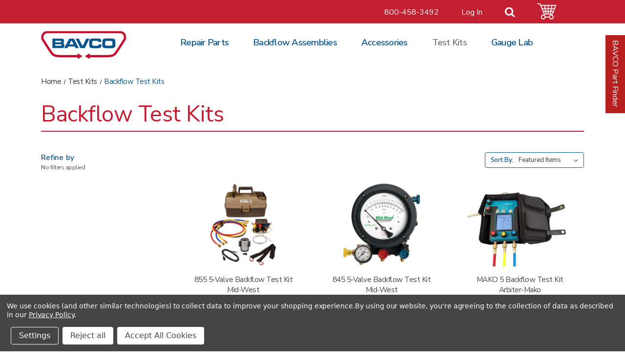

--- FILE ---
content_type: text/html; charset=UTF-8
request_url: https://bavcostore.com/test-kits/backflow-test-kits/?page=1
body_size: 21250
content:



<!DOCTYPE html>
<html class="no-js" lang="en">
    <head>
        <title>Test Kits - Backflow Test Kits - BAVCO</title>
        <link rel="dns-prefetch preconnect" href="https://cdn11.bigcommerce.com/s-z8554x0htw" crossorigin><link rel="dns-prefetch preconnect" href="https://fonts.googleapis.com/" crossorigin><link rel="dns-prefetch preconnect" href="https://fonts.gstatic.com/" crossorigin>
        <meta name="keywords" content="Backflow Supply, Backflow Parts, Backflow Repair Parts,All-Spec Enclosures,Ames,Apollo,Conbraco,Arbiter,ARI,Backflow Direct,Beeco-Hersey,Beeco-Mifab,Beeco,Mifab,Hersey,Buckner,Cla-Val,Febco,Flomatic,Frostbite,Grinnell,Kennedy Valve,Lawler,Mako,Mid-West,Mueller,Neptune,Orion,Rain Bird,Rockwell,SMR,Superior Enclosures,Toro,Viking,Watts,Wilkins,Zurn,ames backflow,febco backflow,watts backflow,wilkins backflow,zurn backflow,apollo backflow,conbraco backflow,backflow parts,backflowparts,backflow repair parts,backflowrepairparts,backflow kits,backflow assemblies,backflow devices,backflow preventers,backflow gauges,backflow test kits, backflow testkits"><link rel='canonical' href='https://bavcostore.com/test-kits/backflow-test-kits/' /><meta name='platform' content='bigcommerce.stencil' />
        
                <link rel="next" href="https://bavcostore.com/test-kits/backflow-test-kits/?page&#x3D;2">


        <link href="https://cdn11.bigcommerce.com/s-z8554x0htw/product_images/BAVCO%20Final%20Favicon.png?t&#x3D;1614807848" rel="shortcut icon">
        <meta name="viewport" content="width=device-width, initial-scale=1">

        <script>
            document.documentElement.className = document.documentElement.className.replace('no-js', 'js');
        </script>

        <script>
    function browserSupportsAllFeatures() {
        return window.Promise
            && window.fetch
            && window.URL
            && window.URLSearchParams
            && window.WeakMap
            // object-fit support
            && ('objectFit' in document.documentElement.style);
    }

    function loadScript(src) {
        var js = document.createElement('script');
        js.src = src;
        js.onerror = function () {
            console.error('Failed to load polyfill script ' + src);
        };
        document.head.appendChild(js);
    }

    if (!browserSupportsAllFeatures()) {
        loadScript('https://cdn11.bigcommerce.com/s-z8554x0htw/stencil/8f4aaf10-968b-013c-e6b5-3e12106d0e60/e/0168c920-5322-013b-76bc-6aa999904ffd/dist/theme-bundle.polyfills.js');
    }
</script>
        <script>window.consentManagerTranslations = `{"locale":"en","locales":{"consent_manager.data_collection_warning":"en","consent_manager.accept_all_cookies":"en","consent_manager.gdpr_settings":"en","consent_manager.data_collection_preferences":"en","consent_manager.manage_data_collection_preferences":"en","consent_manager.use_data_by_cookies":"en","consent_manager.data_categories_table":"en","consent_manager.allow":"en","consent_manager.accept":"en","consent_manager.deny":"en","consent_manager.dismiss":"en","consent_manager.reject_all":"en","consent_manager.category":"en","consent_manager.purpose":"en","consent_manager.functional_category":"en","consent_manager.functional_purpose":"en","consent_manager.analytics_category":"en","consent_manager.analytics_purpose":"en","consent_manager.targeting_category":"en","consent_manager.advertising_category":"en","consent_manager.advertising_purpose":"en","consent_manager.essential_category":"en","consent_manager.esential_purpose":"en","consent_manager.yes":"en","consent_manager.no":"en","consent_manager.not_available":"en","consent_manager.cancel":"en","consent_manager.save":"en","consent_manager.back_to_preferences":"en","consent_manager.close_without_changes":"en","consent_manager.unsaved_changes":"en","consent_manager.by_using":"en","consent_manager.agree_on_data_collection":"en","consent_manager.change_preferences":"en","consent_manager.cancel_dialog_title":"en","consent_manager.privacy_policy":"en","consent_manager.allow_category_tracking":"en","consent_manager.disallow_category_tracking":"en"},"translations":{"consent_manager.data_collection_warning":"We use cookies (and other similar technologies) to collect data to improve your shopping experience.","consent_manager.accept_all_cookies":"Accept All Cookies","consent_manager.gdpr_settings":"Settings","consent_manager.data_collection_preferences":"Website Data Collection Preferences","consent_manager.manage_data_collection_preferences":"Manage Website Data Collection Preferences","consent_manager.use_data_by_cookies":" uses data collected by cookies and JavaScript libraries to improve your shopping experience.","consent_manager.data_categories_table":"The table below outlines how we use this data by category. To opt out of a category of data collection, select 'No' and save your preferences.","consent_manager.allow":"Allow","consent_manager.accept":"Accept","consent_manager.deny":"Deny","consent_manager.dismiss":"Dismiss","consent_manager.reject_all":"Reject all","consent_manager.category":"Category","consent_manager.purpose":"Purpose","consent_manager.functional_category":"Functional","consent_manager.functional_purpose":"Enables enhanced functionality, such as videos and live chat. If you do not allow these, then some or all of these functions may not work properly.","consent_manager.analytics_category":"Analytics","consent_manager.analytics_purpose":"Provide statistical information on site usage, e.g., web analytics so we can improve this website over time.","consent_manager.targeting_category":"Targeting","consent_manager.advertising_category":"Advertising","consent_manager.advertising_purpose":"Used to create profiles or personalize content to enhance your shopping experience.","consent_manager.essential_category":"Essential","consent_manager.esential_purpose":"Essential for the site and any requested services to work, but do not perform any additional or secondary function.","consent_manager.yes":"Yes","consent_manager.no":"No","consent_manager.not_available":"N/A","consent_manager.cancel":"Cancel","consent_manager.save":"Save","consent_manager.back_to_preferences":"Back to Preferences","consent_manager.close_without_changes":"You have unsaved changes to your data collection preferences. Are you sure you want to close without saving?","consent_manager.unsaved_changes":"You have unsaved changes","consent_manager.by_using":"By using our website, you're agreeing to our","consent_manager.agree_on_data_collection":"By using our website, you're agreeing to the collection of data as described in our ","consent_manager.change_preferences":"You can change your preferences at any time","consent_manager.cancel_dialog_title":"Are you sure you want to cancel?","consent_manager.privacy_policy":"Privacy Policy","consent_manager.allow_category_tracking":"Allow [CATEGORY_NAME] tracking","consent_manager.disallow_category_tracking":"Disallow [CATEGORY_NAME] tracking"}}`;</script>

        <script>
            window.lazySizesConfig = window.lazySizesConfig || {};
            window.lazySizesConfig.loadMode = 1;
        </script>
        <script async src="https://cdn11.bigcommerce.com/s-z8554x0htw/stencil/8f4aaf10-968b-013c-e6b5-3e12106d0e60/e/0168c920-5322-013b-76bc-6aa999904ffd/dist/theme-bundle.head_async.js"></script>

        <script src="https://ajax.googleapis.com/ajax/libs/webfont/1.6.26/webfont.js"></script>

        <script>
            WebFont.load({
                custom: {
                    families: ['Karla', 'Roboto', 'Source Sans Pro']
                },
                classes: false
            });
        </script>

        <link href="https://fonts.googleapis.com/css?family=Montserrat:700,500,400%7CKarla:400&display=swap" rel="stylesheet">

        <!-- Fontawesome -->
            <link rel="stylesheet" href="https://use.fontawesome.com/releases/v5.3.1/css/all.css" integrity="sha384-mzrmE5qonljUremFsqc01SB46JvROS7bZs3IO2EmfFsd15uHvIt+Y8vEf7N7fWAU" crossorigin="anonymous">
        <!-- Google fonts -->

            <link rel="preconnect" href="https://fonts.googleapis.com">
            <link rel="preconnect" href="https://fonts.gstatic.com" crossorigin>
            <link href="https://fonts.googleapis.com/css2?family=Nunito+Sans:wght@300;400;600;700;800&display=swap" rel="stylesheet">


        <link data-stencil-stylesheet href="https://cdn11.bigcommerce.com/s-z8554x0htw/stencil/8f4aaf10-968b-013c-e6b5-3e12106d0e60/e/0168c920-5322-013b-76bc-6aa999904ffd/css/theme-a4df5870-968b-013c-9709-260e4e5538f3.css" rel="stylesheet">

        <!-- Start Tracking Code for analytics_googleanalytics4 -->

<script data-cfasync="false" src="https://cdn11.bigcommerce.com/shared/js/google_analytics4_bodl_subscribers-358423becf5d870b8b603a81de597c10f6bc7699.js" integrity="sha256-gtOfJ3Avc1pEE/hx6SKj/96cca7JvfqllWA9FTQJyfI=" crossorigin="anonymous"></script>
<script data-cfasync="false">
  (function () {
    window.dataLayer = window.dataLayer || [];

    function gtag(){
        dataLayer.push(arguments);
    }

    function initGA4(event) {
         function setupGtag() {
            function configureGtag() {
                gtag('js', new Date());
                gtag('set', 'developer_id.dMjk3Nj', true);
                gtag('config', 'G-V1WJ26HJM3');
            }

            var script = document.createElement('script');

            script.src = 'https://www.googletagmanager.com/gtag/js?id=G-V1WJ26HJM3';
            script.async = true;
            script.onload = configureGtag;

            document.head.appendChild(script);
        }

        setupGtag();

        if (typeof subscribeOnBodlEvents === 'function') {
            subscribeOnBodlEvents('G-V1WJ26HJM3', true);
        }

        window.removeEventListener(event.type, initGA4);
    }

    gtag('consent', 'default', {"ad_storage":"denied","ad_user_data":"denied","ad_personalization":"denied","analytics_storage":"denied","functionality_storage":"denied"})
            

    var eventName = document.readyState === 'complete' ? 'consentScriptsLoaded' : 'DOMContentLoaded';
    window.addEventListener(eventName, initGA4, false);
  })()
</script>

<!-- End Tracking Code for analytics_googleanalytics4 -->

<!-- Start Tracking Code for analytics_siteverification -->

<meta name="google-site-verification" content="EiyWZQnGgirq1vFAGg4PGJvSSGHzq-UIkU18Gmz9uwQ" />
<meta name="google-site-verification" content="PJCF8R6u1amXeVm8_9HZ3uiG67rTNhmG2G6wwrfHxiw" />


<!-- End Tracking Code for analytics_siteverification -->


<script>window.consentManagerStoreConfig = function () { return {"storeName":"BAVCO","privacyPolicyUrl":"https:\/\/bavcostore.com\/privacy-policy\/","writeKey":null,"improvedConsentManagerEnabled":true,"AlwaysIncludeScriptsWithConsentTag":true}; };</script>
<script type="text/javascript" src="https://cdn11.bigcommerce.com/shared/js/bodl-consent-32a446f5a681a22e8af09a4ab8f4e4b6deda6487.js" integrity="sha256-uitfaufFdsW9ELiQEkeOgsYedtr3BuhVvA4WaPhIZZY=" crossorigin="anonymous" defer></script>
<script type="text/javascript" src="https://cdn11.bigcommerce.com/shared/js/storefront/consent-manager-config-3013a89bb0485f417056882e3b5cf19e6588b7ba.js" defer></script>
<script type="text/javascript" src="https://cdn11.bigcommerce.com/shared/js/storefront/consent-manager-08633fe15aba542118c03f6d45457262fa9fac88.js" defer></script>
<script type="text/javascript">
var BCData = {};
</script>
<script>
    window.b3themeConfig = window.b3themeConfig || {};
    window.b3themeConfig.useText = window.b3themeConfig.useText || {};
    window.b3themeConfig.useText['tips.createCompanyChecking'] = 'Thanks you for submitting your request for a new BAVCO store account. We will begin the process of account verification right away! Please allow 24 hours for your account to be approved and established with proper industry pricing.';
</script>
<script type="quoteninja-results"></script><script data-bc-cookie-consent="3" type="text/plain">!function(){var e=window.location.search;if(e&&e.length>1&&localStorage){var l,o,t=e.slice(1).split("&");for(l=0;l<t.length;l++)o=(e=t[l].split("="))[1],(e=e[0])&&o&&("gclid"===e||"msclkid"===e||0===e.indexOf("utm"))&&localStorage.setItem(e,decodeURIComponent(o))}}();</script><script async defer src="https://tools.luckyorange.com/core/lo.js?site-id=d67d7673"></script>
 <script data-cfasync="false" src="https://microapps.bigcommerce.com/bodl-events/1.9.4/index.js" integrity="sha256-Y0tDj1qsyiKBRibKllwV0ZJ1aFlGYaHHGl/oUFoXJ7Y=" nonce="" crossorigin="anonymous"></script>
 <script data-cfasync="false" nonce="">

 (function() {
    function decodeBase64(base64) {
       const text = atob(base64);
       const length = text.length;
       const bytes = new Uint8Array(length);
       for (let i = 0; i < length; i++) {
          bytes[i] = text.charCodeAt(i);
       }
       const decoder = new TextDecoder();
       return decoder.decode(bytes);
    }
    window.bodl = JSON.parse(decodeBase64("[base64]"));
 })()

 </script>

<script nonce="">
(function () {
    var xmlHttp = new XMLHttpRequest();

    xmlHttp.open('POST', 'https://bes.gcp.data.bigcommerce.com/nobot');
    xmlHttp.setRequestHeader('Content-Type', 'application/json');
    xmlHttp.send('{"store_id":"1001411586","timezone_offset":"-7.0","timestamp":"2025-12-30T14:13:41.17817000Z","visit_id":"128a600b-ec03-4e22-a68e-9ecb4f62ff26","channel_id":1}');
})();
</script>

        

    </head>
    <body>
        <svg data-src="https://cdn11.bigcommerce.com/s-z8554x0htw/stencil/8f4aaf10-968b-013c-e6b5-3e12106d0e60/e/0168c920-5322-013b-76bc-6aa999904ffd/img/icon-sprite.svg" class="icons-svg-sprite"></svg>

        <a href="#main-content" class="skip-to-main-link">Skip to main content</a>
<header class="header" role="banner">
    <a href="#" class="mobileMenu-toggle" data-mobile-menu-toggle="menu">
        <span class="mobileMenu-toggleIcon">Toggle menu</span>
    </a>
    <nav class="navUser">
    <div class="container">
    <ul class="navUser-section navUser-section--alt">
		<li class="navUser-item">  
            <a class="navUser-action bavco-tel-white" href="tel:8004583492">800-458-3492</a>
        </li>

        <li class="navUser-item navUser-item--account bavco-top-nav-login">
                <a class="navUser-action"
                   href="/login.php"
                   aria-label="Log In"
                >
                    Log In
                </a>
        </li>
        <li class="navUser-item bavco-search-icon bavco-hide-mobile">
            <button class="navUser-action navUser-action--quickSearch"
               type="button"
               id="quick-search-expand"
               data-search="quickSearch"
               aria-controls="quickSearch"
               aria-label="Search"
            ><i class="fa fa-search" aria-hidden="true"></i>
            </button>
        </li>
        <li class="navUser-item navUser-item--cart bavco-hide-mobile">
            <a class="navUser-action"
               data-cart-preview
               data-dropdown="cart-preview-dropdown"
               data-options="align:right"
               href="/cart.php"
               aria-label="Cart with 0 items"
            >
                <span class="countPill cart-quantity"></span>
                <span class="navUser-item-cartLabel"><img class="bavco-top-nav-cart" src="https://cdn11.bigcommerce.com/s-z8554x0htw/product_images/uploaded_images/bavco-backflow-shopping-cart-icon.png" /></span>
                
            </a>

            <div class="dropdown-menu" id="cart-preview-dropdown" data-dropdown-content aria-hidden="true"></div>
        </li>
    </ul>
    </div>
    <div class="dropdown dropdown--quickSearch" id="quickSearch" aria-hidden="true" data-prevent-quick-search-close>
        <div class="container">
    <form class="form" onsubmit="return false" data-url="/search.php" data-quick-search-form>
        <fieldset class="form-fieldset">
            <div class="form-field">
                <label class="is-srOnly" for="nav-quick-search">Search</label>
                <input class="form-input"
                       data-search-quick
                       name="nav-quick-search"
                       id="nav-quick-search"
                       data-error-message="Search field cannot be empty."
                       placeholder="Search the store"
                       autocomplete="off"
                >
            </div>
        </fieldset>
    </form>
    <section class="quickSearchResults" data-bind="html: results"></section>
    <p role="status"
       aria-live="polite"
       class="aria-description--hidden"
       data-search-aria-message-predefined-text="product results for"
    ></p>
</div>
    </div>
</nav>
    <div class="navPages-container" id="menu" data-menu>
        <div class="container">
<nav class="navPages">
    <div class="navPages-quickSearch">
        <div class="container">
    <form class="form" onsubmit="return false" data-url="/search.php" data-quick-search-form>
        <fieldset class="form-fieldset">
            <div class="form-field">
                <label class="is-srOnly" for="nav-menu-quick-search">Search</label>
                <input class="form-input"
                       data-search-quick
                       name="nav-menu-quick-search"
                       id="nav-menu-quick-search"
                       data-error-message="Search field cannot be empty."
                       placeholder="Search the store"
                       autocomplete="off"
                >
            </div>
        </fieldset>
    </form>
    <section class="quickSearchResults" data-bind="html: results"></section>
    <p role="status"
       aria-live="polite"
       class="aria-description--hidden"
       data-search-aria-message-predefined-text="product results for"
    ></p>
</div>
    </div>
    <ul class="navPages-list">
       
        <li>
            <a href="https://bavcostore.com/"><img src="https://cdn11.bigcommerce.com/s-z8554x0htw/product_images/uploaded_images/bavco-home-body-logo.png" alt="BAVCO Backflow Apparatus and Valve Company" class="navPages-item bavco-menu-logo" /></a>   
            </li>

           
            <li class="navUser-item bavco-search-icon bavco-hide-desktop">
                <button class="navUser-action navUser-action--quickSearch"
                   type="button"
                   id="quick-search-expand"
                   data-search="quickSearch"
                   aria-controls="quickSearch"
                   aria-label="Search"
                ><i class="fa fa-search" aria-hidden="true"></i>
                </button>
            </li>
            <li class="navUser-item navUser-item--cart bavco-hide-desktop">
                <a class="navUser-action"                   
                   href="/cart.php"
                   aria-label="Cart with 0 items"
                >
                <span class="bavco-view-cart">View Cart</span>
                    <span class="countPill cart-quantity"></span>
                    <span class="navUser-item-cartLabel"><img class="bavco-top-nav-cart" src="https://cdn11.bigcommerce.com/s-z8554x0htw/product_images/uploaded_images/bavco-backflow-shopping-cart-icon.png" /></span>
                    
                </a>   
                
            </li>
<!--  repair parts static link first, then categories, then gauge lab.  -->
            <li class="navPages-item navPages-item-page">
                <a class="navPages-action"
                    href="/search-repair-parts/"
                    aria-label="Repair Parts"
                >Repair Parts</a>
            </li> 
            <li class="navPages-item">
                <a class="navPages-action has-subMenu"
   href="https://bavcostore.com/backflow-assemblies/"
   data-collapsible="navPages-761"
>
    Backflow Assemblies
<!-- BAVCO removed
    <i class="icon navPages-action-moreIcon" aria-hidden="true">
        <svg><use href="#icon-chevron-down" /></svg>
    </i> 
-->
</a>
<div class="navPage-subMenu" id="navPages-761" aria-hidden="true" tabindex="-1">
    <ul class="navPage-subMenu-list">
        <li class="navUser-item navUser-item--cart">
            <a class="navUser-action"
               data-cart-preview
               data-dropdown="cart-preview-dropdown"
               data-options="align:right"
               href=""
               aria-label="Cart with 0 items"
            >
                <span class="countPill cart-quantity bavco-hide-desktop"></span>
                <span class="navUser-item-cartLabel bavco-hide-desktop"><img class="bavco-top-nav-cart" src="https://cdn11.bigcommerce.com/s-z8554x0htw/product_images/uploaded_images/bavco-backflow-shopping-cart-icon.png" /></span>
                
            </a>

            <div class="dropdown-menu" id="cart-preview-dropdown" data-dropdown-content aria-hidden="true"></div>
        </li>
            <li class="navPage-subMenu-item">
                    <a class="navPage-subMenu-action navPages-action"
                       href="https://bavcostore.com/backflow-assemblies/a-r-i/"
                       aria-label="A R I"
                    >
                        A R I
                    </a>
            </li>
            <li class="navPage-subMenu-item">
                    <a class="navPage-subMenu-action navPages-action"
                       href="https://bavcostore.com/backflow-assemblies/ames/"
                       aria-label="Ames"
                    >
                        Ames
                    </a>
            </li>
            <li class="navPage-subMenu-item">
                    <a class="navPage-subMenu-action navPages-action"
                       href="https://bavcostore.com/backflow-assemblies/apollo-conbraco/"
                       aria-label="Apollo-Conbraco"
                    >
                        Apollo-Conbraco
                    </a>
            </li>
            <li class="navPage-subMenu-item">
                    <a class="navPage-subMenu-action navPages-action"
                       href="https://bavcostore.com/backflow-assemblies/backflow-direct/"
                       aria-label="Backflow Direct"
                    >
                        Backflow Direct
                    </a>
            </li>
            <li class="navPage-subMenu-item">
                    <a class="navPage-subMenu-action navPages-action"
                       href="https://bavcostore.com/backflow-assemblies/febco/"
                       aria-label="Febco"
                    >
                        Febco
                    </a>
            </li>
            <li class="navPage-subMenu-item">
                    <a class="navPage-subMenu-action navPages-action"
                       href="https://bavcostore.com/backflow-assemblies/watts/"
                       aria-label="Watts"
                    >
                        Watts
                    </a>
            </li>
            <li class="navPage-subMenu-item">
                    <a class="navPage-subMenu-action navPages-action"
                       href="https://bavcostore.com/backflow-assemblies/wilkins/"
                       aria-label="Wilkins"
                    >
                        Wilkins
                    </a>
            </li>
    </ul>
</div>
            </li>
            <li class="navPages-item">
                <a class="navPages-action has-subMenu"
   href="https://bavcostore.com/accessories/"
   data-collapsible="navPages-756"
>
    Accessories
<!-- BAVCO removed
    <i class="icon navPages-action-moreIcon" aria-hidden="true">
        <svg><use href="#icon-chevron-down" /></svg>
    </i> 
-->
</a>
<div class="navPage-subMenu" id="navPages-756" aria-hidden="true" tabindex="-1">
    <ul class="navPage-subMenu-list">
        <li class="navUser-item navUser-item--cart">
            <a class="navUser-action"
               data-cart-preview
               data-dropdown="cart-preview-dropdown"
               data-options="align:right"
               href=""
               aria-label="Cart with 0 items"
            >
                <span class="countPill cart-quantity bavco-hide-desktop"></span>
                <span class="navUser-item-cartLabel bavco-hide-desktop"><img class="bavco-top-nav-cart" src="https://cdn11.bigcommerce.com/s-z8554x0htw/product_images/uploaded_images/bavco-backflow-shopping-cart-icon.png" /></span>
                
            </a>

            <div class="dropdown-menu" id="cart-preview-dropdown" data-dropdown-content aria-hidden="true"></div>
        </li>
            <li class="navPage-subMenu-item">
                    <a class="navPage-subMenu-action navPages-action"
                       href="https://bavcostore.com/accessories/installation-accessories/"
                       aria-label="Installation Accessories"
                    >
                        Installation Accessories
                    </a>
            </li>
            <li class="navPage-subMenu-item">
                    <a class="navPage-subMenu-action navPages-action"
                       href="https://bavcostore.com/accessories/plumbing-misc/"
                       aria-label="Plumbing Misc"
                    >
                        Plumbing Misc
                    </a>
            </li>
            <li class="navPage-subMenu-item">
                    <a class="navPage-subMenu-action navPages-action has-subMenu"
                       href="https://bavcostore.com/accessories/repair-accessories/"
                       aria-label="Repair Accessories"
                    >
                        Repair Accessories
                        <span class="collapsible-icon-wrapper"
                            data-collapsible="navPages-759"
                            data-collapsible-disabled-breakpoint="medium"
                            data-collapsible-disabled-state="open"
                            data-collapsible-enabled-state="closed"
                        >
                            <i class="icon navPages-action-moreIcon" aria-hidden="true">
                                <svg><use href="#icon-chevron-down" /></svg>
                            </i>
                        </span>
                    </a>
            </li>
            <li class="navPage-subMenu-item">
                    <a class="navPage-subMenu-action navPages-action"
                       href="https://bavcostore.com/accessories/tools/"
                       aria-label="Tools"
                    >
                        Tools
                    </a>
            </li>
    </ul>
</div>
            </li>
            <li class="navPages-item">
                <a class="navPages-action has-subMenu activePage"
   href="https://bavcostore.com/test-kits/"
   data-collapsible="navPages-787"
>
    Test Kits
<!-- BAVCO removed
    <i class="icon navPages-action-moreIcon" aria-hidden="true">
        <svg><use href="#icon-chevron-down" /></svg>
    </i> 
-->
</a>
<div class="navPage-subMenu" id="navPages-787" aria-hidden="true" tabindex="-1">
    <ul class="navPage-subMenu-list">
        <li class="navUser-item navUser-item--cart">
            <a class="navUser-action"
               data-cart-preview
               data-dropdown="cart-preview-dropdown"
               data-options="align:right"
               href=""
               aria-label="Cart with 0 items"
            >
                <span class="countPill cart-quantity bavco-hide-desktop"></span>
                <span class="navUser-item-cartLabel bavco-hide-desktop"><img class="bavco-top-nav-cart" src="https://cdn11.bigcommerce.com/s-z8554x0htw/product_images/uploaded_images/bavco-backflow-shopping-cart-icon.png" /></span>
                
            </a>

            <div class="dropdown-menu" id="cart-preview-dropdown" data-dropdown-content aria-hidden="true"></div>
        </li>
            <li class="navPage-subMenu-item">
                    <a class="navPage-subMenu-action navPages-action activePage"
                       href="https://bavcostore.com/test-kits/backflow-test-kits/"
                       aria-label="Backflow Test Kits"
                    >
                        Backflow Test Kits
                    </a>
            </li>
            <li class="navPage-subMenu-item">
                    <a class="navPage-subMenu-action navPages-action"
                       href="https://bavcostore.com/test-kits/test-kit-accessories/"
                       aria-label="Test Kit Accessories"
                    >
                        Test Kit Accessories
                    </a>
            </li>
    </ul>
</div>
            </li>
<!--  gauge lab -->
            <li class="navPages-item navPages-item-page">
                <a class="navPages-action"
                    href="/gauge-lab/"
                    aria-label="Gauge Lab"
                >Gauge Lab</a>
            </li>
    </ul>
    <ul class="navPages-list navPages-list--user">
    </ul>
</nav>
</div>
    </div>
</header>
<div data-content-region="header_bottom--global"></div>
<div data-content-region="header_bottom"></div>
        <main class="body" id="main-content" role="main" data-currency-code="USD">
     
    <div class="container">
        
<nav aria-label="Breadcrumb">
    <ol class="breadcrumbs">
                <li class="breadcrumb ">
                    <a class="breadcrumb-label"
                       href="https://bavcostore.com/"
                       
                    >
                        <span>Home</span>
                    </a>
                </li>
                <li class="breadcrumb ">
                    <a class="breadcrumb-label"
                       href="https://bavcostore.com/test-kits/"
                       
                    >
                        <span>Test Kits</span>
                    </a>
                </li>
                <li class="breadcrumb is-active">
                    <a class="breadcrumb-label"
                       href="https://bavcostore.com/test-kits/backflow-test-kits/"
                       aria-current="page"
                    >
                        <span>Backflow Test Kits</span>
                    </a>
                </li>
    </ol>
</nav>

<script type="application/ld+json">
{
    "@context": "https://schema.org",
    "@type": "BreadcrumbList",
    "itemListElement":
    [
        {
            "@type": "ListItem",
            "position": 1,
            "item": {
                "@id": "https://bavcostore.com/",
                "name": "Home"
            }
        },
        {
            "@type": "ListItem",
            "position": 2,
            "item": {
                "@id": "https://bavcostore.com/test-kits/",
                "name": "Test Kits"
            }
        },
        {
            "@type": "ListItem",
            "position": 3,
            "item": {
                "@id": "https://bavcostore.com/test-kits/backflow-test-kits/",
                "name": "Backflow Test Kits"
            }
        }
    ]
}
</script>
    <h1 class="page-heading">Backflow Test Kits</h1>
    <div data-content-region="category_below_header"></div>

<div class="page">
        <aside class="page-sidebar" id="faceted-search-container">
            <nav>

        <div id="facetedSearch" class="facetedSearch sidebarBlock">
    <div class="facetedSearch-refineFilters sidebarBlock">
    <h2 class="sidebarBlock-heading">
        Refine by
    </h2>

        <p>No filters applied</p>

</div>
<script>
    var markup;
    lbls=document.getElementsByClassName('facetLabel');
    for(var z = 0; z < lbls.length; z++) {
        var lbl=lbls[z];
        var markup = lbl.innerHTML;
        var searchMarkup = markup.replace(/.*\:/g, "");
        lbl.innerHTML = searchMarkup; 
    }    
  
</script>

    <a href="#facetedSearch-navList" role="button" class="facetedSearch-toggle toggleLink" data-collapsible>
        <span class="facetedSearch-toggle-text">
                Browse by Manufacturer, Model Size &amp; more
        </span>

        <span class="facetedSearch-toggle-indicator">
            <span class="toggleLink-text toggleLink-text--on">
                Hide Filters

                <!-- BAVCO commented this out 
                <i class="icon" aria-hidden="true">
                    <svg><use href="#icon-keyboard-arrow-up"/></svg>
                </i> -->
            </span>

            <span class="toggleLink-text toggleLink-text--off">
                Show Filters

              <!-- BAVCO commented this out 
               <i class="icon" aria-hidden="true">
                    <svg><use href="#icon-keyboard-arrow-down"/></svg>
                </i> -->
            </span>
        </span>
    </a>

        <div id="facetedSearch-navList"
            class="facetedSearch-navList"
        >
            <div class="accordion accordion--navList">
                        
                        
                        
                        
                        
                        
                        
                        
                        
                        
                        
            </div>

            <div class="blocker" style="display: none;"></div>
        </div>
</div>

<!-- Size in faceted search BAVCO -->
<script>

if(document.getElementById("facetedSearch")) {
    function sortList(ul){
		var new_ul = ul.cloneNode(false);

		// Add all lis to an array
		var lis = [];
		for(var i = ul.childNodes.length; i--;){
			if(ul.childNodes[i].nodeName === 'LI')
			lis.push(ul.childNodes[i]);
		}

		// Sort by innerText

		lis.sort(function(a, b) {
			var aCat = a.innerText;
			var bCat = b.innerText;    
			return parseFloat(aCat) - parseFloat(bCat); // sort by number                
		});

		// Add them into the ul in order
		for(var i = 0; i < lis.length; i++)
			new_ul.appendChild(lis[i]);

		ul.parentNode.replaceChild(new_ul, ul);
	}

    // Call the function

	mydivs=document.getElementsByClassName('navList');
	for(var z = 0; z < mydivs.length; z++) {

		var mydiv=mydivs[z];
	
		if(mydiv.id.indexOf('size') > 0) {
            sortList(mydiv);
        }
	}
}

var markup;
if(document.getElementById("facetedSearch-navList--model-size")) {
	var markup = document.getElementById("facetedSearch-navList--model-size").innerHTML;
	// console.log(markup);
	var searchMarkup = markup.replace(/.*\:/g, "");
	document.getElementById("facetedSearch-navList--model-size").innerHTML = searchMarkup; 
}    

var markup2;
if(document.getElementById("facetedSearch-navList--size")) {
	var markup2 = document.getElementById("facetedSearch-navList--size").innerHTML;
	// console.log(markup2);
	var searchMarkup = markup2.replace(/.*\:/g, "");
	document.getElementById("facetedSearch-navList--size").innerHTML = searchMarkup; 
}    
</script>

</nav>
        </aside>

    <div class="page-content" id="product-listing-container">
        

    <form class="actionBar" method="get" data-sort-by="product">
    <fieldset class="form-fieldset actionBar-section">
    <div class="form-field">
        <label class="form-label" for="sort">Sort By:</label>
        <select class="form-select form-select--small " name="sort" id="sort" role="listbox">
            <option value="featured" selected>Featured Items</option>
            <option value="newest" >Newest Items</option>
            <option value="bestselling" >Best Selling</option>
            <option value="alphaasc" >A to Z</option>
            <option value="alphadesc" >Z to A</option>
            <option value="avgcustomerreview" >By Review</option>
            <option value="priceasc" >Price: Ascending</option>
            <option value="pricedesc" >Price: Descending</option>
        </select>
    </div>
</fieldset>
</form>

    <div data-list-name="Category: Backflow Test Kits">
            <ul class="productGrid">
    <li class="product">
            <style>
    .card-body a {text-decoration: none;}
</style>
<article
    class="card
    "
    data-test="card-47386"
    data-event-type="list"
    data-entity-id="47386"
    data-position="1"
    data-name="MIDWEST 855 5 VALVE TEST KIT #MGE855"
    data-product-category="
            Test Kits,
                Test Kits/Backflow Test Kits
    "
    data-product-brand="Mid-West"
    data-product-price="
        Log in for pricing
    "
>
    <figure class="card-figure">
        <a href="https://bavcostore.com/midwest-855-5-valve-test-kit-mge855/"
           class="card-figure__link"
           aria-label="MIDWEST 855 5 VALVE TEST KIT #MGE855,
"
           data-event-type="product-click"
        >
            <div class="card-img-container">
                <img src="https://cdn11.bigcommerce.com/s-z8554x0htw/images/stencil/352x235/products/47386/33408/MGE855-5__92125.1710110345.png?c=1" alt="Model 855 5 Valve Digital Backflow Test Kit" title="Model 855 5 Valve Digital Backflow Test Kit" data-sizes="auto"
    srcset="https://cdn11.bigcommerce.com/s-z8554x0htw/images/stencil/80w/products/47386/33408/MGE855-5__92125.1710110345.png?c=1"
data-srcset="https://cdn11.bigcommerce.com/s-z8554x0htw/images/stencil/80w/products/47386/33408/MGE855-5__92125.1710110345.png?c=1 80w, https://cdn11.bigcommerce.com/s-z8554x0htw/images/stencil/160w/products/47386/33408/MGE855-5__92125.1710110345.png?c=1 160w, https://cdn11.bigcommerce.com/s-z8554x0htw/images/stencil/320w/products/47386/33408/MGE855-5__92125.1710110345.png?c=1 320w, https://cdn11.bigcommerce.com/s-z8554x0htw/images/stencil/640w/products/47386/33408/MGE855-5__92125.1710110345.png?c=1 640w, https://cdn11.bigcommerce.com/s-z8554x0htw/images/stencil/960w/products/47386/33408/MGE855-5__92125.1710110345.png?c=1 960w, https://cdn11.bigcommerce.com/s-z8554x0htw/images/stencil/1280w/products/47386/33408/MGE855-5__92125.1710110345.png?c=1 1280w, https://cdn11.bigcommerce.com/s-z8554x0htw/images/stencil/1920w/products/47386/33408/MGE855-5__92125.1710110345.png?c=1 1920w, https://cdn11.bigcommerce.com/s-z8554x0htw/images/stencil/2560w/products/47386/33408/MGE855-5__92125.1710110345.png?c=1 2560w"

class="lazyload card-image"

 />
            </div>
        </a>

        <figcaption class="card-figcaption">
            <div class="card-figcaption-body">
            </div>
        </figcaption>
    </figure>

    <!-- Begin BAVCO product cards -->

    <div class="card-body">

        <a href="https://bavcostore.com/midwest-855-5-valve-test-kit-mge855/"><div class="card-text bavco-card-text">
                855 5-Valve Backflow Test Kit
        </div></a>
      
        <a href="https://bavcostore.com/midwest-855-5-valve-test-kit-mge855/"><div class="card-text bavco-card-text" data-test-info-type="brandName">
            Mid-West
        </div></a>      

        <div class="card-text bavco-card-text">
            <h3 class="card-title bavco-card-title">
                <a aria-label="MIDWEST 855 5 VALVE TEST KIT #MGE855,
"
                   href="https://bavcostore.com/midwest-855-5-valve-test-kit-mge855/" 
                   >MGE855</a>
            </h3>
        </div>
           
            <div class="card-text bavco-card-price" data-test-info-type="price">
                    <p translate><span class="bavco-call-for-price"><a href="/login.php">Login</a> for industry pricing or to request a quote.</a></p>
        </div>
            </div> <!-- Card body -->


</article>
    </li>
    <li class="product">
            <style>
    .card-body a {text-decoration: none;}
</style>
<article
    class="card
    "
    data-test="card-44483"
    data-event-type="list"
    data-entity-id="44483"
    data-position="2"
    data-name="MIDWEST 845 5 VALVE TEST KIT #MGE8455"
    data-product-category="
            Test Kits,
                Test Kits/Backflow Test Kits
    "
    data-product-brand="Mid-West"
    data-product-price="
        Log in for pricing
    "
>
    <figure class="card-figure">
        <a href="https://bavcostore.com/mge8455/"
           class="card-figure__link"
           aria-label="MIDWEST 845 5 VALVE TEST KIT #MGE8455,
"
           data-event-type="product-click"
        >
            <div class="card-img-container">
                <img src="https://cdn11.bigcommerce.com/s-z8554x0htw/images/stencil/352x235/products/44483/33317/MGE8455__53091.1697920823.jpg?c=1" alt="MIDWEST 845 5 VALVE TEST KIT" title="MIDWEST 845 5 VALVE TEST KIT" data-sizes="auto"
    srcset="https://cdn11.bigcommerce.com/s-z8554x0htw/images/stencil/80w/products/44483/33317/MGE8455__53091.1697920823.jpg?c=1"
data-srcset="https://cdn11.bigcommerce.com/s-z8554x0htw/images/stencil/80w/products/44483/33317/MGE8455__53091.1697920823.jpg?c=1 80w, https://cdn11.bigcommerce.com/s-z8554x0htw/images/stencil/160w/products/44483/33317/MGE8455__53091.1697920823.jpg?c=1 160w, https://cdn11.bigcommerce.com/s-z8554x0htw/images/stencil/320w/products/44483/33317/MGE8455__53091.1697920823.jpg?c=1 320w, https://cdn11.bigcommerce.com/s-z8554x0htw/images/stencil/640w/products/44483/33317/MGE8455__53091.1697920823.jpg?c=1 640w, https://cdn11.bigcommerce.com/s-z8554x0htw/images/stencil/960w/products/44483/33317/MGE8455__53091.1697920823.jpg?c=1 960w, https://cdn11.bigcommerce.com/s-z8554x0htw/images/stencil/1280w/products/44483/33317/MGE8455__53091.1697920823.jpg?c=1 1280w, https://cdn11.bigcommerce.com/s-z8554x0htw/images/stencil/1920w/products/44483/33317/MGE8455__53091.1697920823.jpg?c=1 1920w, https://cdn11.bigcommerce.com/s-z8554x0htw/images/stencil/2560w/products/44483/33317/MGE8455__53091.1697920823.jpg?c=1 2560w"

class="lazyload card-image"

 />
            </div>
        </a>

        <figcaption class="card-figcaption">
            <div class="card-figcaption-body">
            </div>
        </figcaption>
    </figure>

    <!-- Begin BAVCO product cards -->

    <div class="card-body">

        <a href="https://bavcostore.com/mge8455/"><div class="card-text bavco-card-text">
                845 5-Valve Backflow Test Kit
        </div></a>
      
        <a href="https://bavcostore.com/mge8455/"><div class="card-text bavco-card-text" data-test-info-type="brandName">
            Mid-West
        </div></a>      

        <div class="card-text bavco-card-text">
            <h3 class="card-title bavco-card-title">
                <a aria-label="MIDWEST 845 5 VALVE TEST KIT #MGE8455,
"
                   href="https://bavcostore.com/mge8455/" 
                   >MGE8455</a>
            </h3>
        </div>
           
            <div class="card-text bavco-card-price" data-test-info-type="price">
                    <p translate><span class="bavco-call-for-price"><a href="/login.php">Login</a> for industry pricing or to request a quote.</a></p>
        </div>
            </div> <!-- Card body -->


</article>
    </li>
    <li class="product">
            <style>
    .card-body a {text-decoration: none;}
</style>
<article
    class="card
    "
    data-test="card-44476"
    data-event-type="list"
    data-entity-id="44476"
    data-position="3"
    data-name="ARBITER MAKO 5 VALVE TEST KIT #ARMAKO5"
    data-product-category="
            Test Kits,
                Test Kits/Backflow Test Kits
    "
    data-product-brand="Arbiter-Mako"
    data-product-price="
        Log in for pricing
    "
>
    <figure class="card-figure">
        <a href="https://bavcostore.com/armako5/"
           class="card-figure__link"
           aria-label="ARBITER MAKO 5 VALVE TEST KIT #ARMAKO5,
"
           data-event-type="product-click"
        >
            <div class="card-img-container">
                <img src="https://cdn11.bigcommerce.com/s-z8554x0htw/images/stencil/352x235/products/44476/33310/ARMAKO5__42556.1697920819.jpg?c=1" alt="ARBITER MAKO 5 VALVE TEST KIT" title="ARBITER MAKO 5 VALVE TEST KIT" data-sizes="auto"
    srcset="https://cdn11.bigcommerce.com/s-z8554x0htw/images/stencil/80w/products/44476/33310/ARMAKO5__42556.1697920819.jpg?c=1"
data-srcset="https://cdn11.bigcommerce.com/s-z8554x0htw/images/stencil/80w/products/44476/33310/ARMAKO5__42556.1697920819.jpg?c=1 80w, https://cdn11.bigcommerce.com/s-z8554x0htw/images/stencil/160w/products/44476/33310/ARMAKO5__42556.1697920819.jpg?c=1 160w, https://cdn11.bigcommerce.com/s-z8554x0htw/images/stencil/320w/products/44476/33310/ARMAKO5__42556.1697920819.jpg?c=1 320w, https://cdn11.bigcommerce.com/s-z8554x0htw/images/stencil/640w/products/44476/33310/ARMAKO5__42556.1697920819.jpg?c=1 640w, https://cdn11.bigcommerce.com/s-z8554x0htw/images/stencil/960w/products/44476/33310/ARMAKO5__42556.1697920819.jpg?c=1 960w, https://cdn11.bigcommerce.com/s-z8554x0htw/images/stencil/1280w/products/44476/33310/ARMAKO5__42556.1697920819.jpg?c=1 1280w, https://cdn11.bigcommerce.com/s-z8554x0htw/images/stencil/1920w/products/44476/33310/ARMAKO5__42556.1697920819.jpg?c=1 1920w, https://cdn11.bigcommerce.com/s-z8554x0htw/images/stencil/2560w/products/44476/33310/ARMAKO5__42556.1697920819.jpg?c=1 2560w"

class="lazyload card-image"

 />
            </div>
        </a>

        <figcaption class="card-figcaption">
            <div class="card-figcaption-body">
            </div>
        </figcaption>
    </figure>

    <!-- Begin BAVCO product cards -->

    <div class="card-body">

        <a href="https://bavcostore.com/armako5/"><div class="card-text bavco-card-text">
                MAKO 5 Backflow Test Kit
        </div></a>
      
        <a href="https://bavcostore.com/armako5/"><div class="card-text bavco-card-text" data-test-info-type="brandName">
            Arbiter-Mako
        </div></a>      

        <div class="card-text bavco-card-text">
            <h3 class="card-title bavco-card-title">
                <a aria-label="ARBITER MAKO 5 VALVE TEST KIT #ARMAKO5,
"
                   href="https://bavcostore.com/armako5/" 
                   >ARMAKO5</a>
            </h3>
        </div>
           
            <div class="card-text bavco-card-price" data-test-info-type="price">
                    <p translate><span class="bavco-call-for-price"><a href="/login.php">Login</a> for industry pricing or to request a quote.</a></p>
        </div>
            </div> <!-- Card body -->


</article>
    </li>
    <li class="product">
            <style>
    .card-body a {text-decoration: none;}
</style>
<article
    class="card
    "
    data-test="card-44480"
    data-event-type="list"
    data-entity-id="44480"
    data-position="4"
    data-name="MIDWEST 835 5 VALVE TEST KIT #MGE835"
    data-product-category="
            Test Kits,
                Test Kits/Backflow Test Kits
    "
    data-product-brand="Mid-West"
    data-product-price="
        Log in for pricing
    "
>
    <figure class="card-figure">
        <a href="https://bavcostore.com/mge835/"
           class="card-figure__link"
           aria-label="MIDWEST 835 5 VALVE TEST KIT #MGE835,
"
           data-event-type="product-click"
        >
            <div class="card-img-container">
                <img src="https://cdn11.bigcommerce.com/s-z8554x0htw/images/stencil/352x235/products/44480/33314/MGE835__67171.1697920821.jpg?c=1" alt="MIDWEST 835 5 VALVE TEST KIT" title="MIDWEST 835 5 VALVE TEST KIT" data-sizes="auto"
    srcset="https://cdn11.bigcommerce.com/s-z8554x0htw/images/stencil/80w/products/44480/33314/MGE835__67171.1697920821.jpg?c=1"
data-srcset="https://cdn11.bigcommerce.com/s-z8554x0htw/images/stencil/80w/products/44480/33314/MGE835__67171.1697920821.jpg?c=1 80w, https://cdn11.bigcommerce.com/s-z8554x0htw/images/stencil/160w/products/44480/33314/MGE835__67171.1697920821.jpg?c=1 160w, https://cdn11.bigcommerce.com/s-z8554x0htw/images/stencil/320w/products/44480/33314/MGE835__67171.1697920821.jpg?c=1 320w, https://cdn11.bigcommerce.com/s-z8554x0htw/images/stencil/640w/products/44480/33314/MGE835__67171.1697920821.jpg?c=1 640w, https://cdn11.bigcommerce.com/s-z8554x0htw/images/stencil/960w/products/44480/33314/MGE835__67171.1697920821.jpg?c=1 960w, https://cdn11.bigcommerce.com/s-z8554x0htw/images/stencil/1280w/products/44480/33314/MGE835__67171.1697920821.jpg?c=1 1280w, https://cdn11.bigcommerce.com/s-z8554x0htw/images/stencil/1920w/products/44480/33314/MGE835__67171.1697920821.jpg?c=1 1920w, https://cdn11.bigcommerce.com/s-z8554x0htw/images/stencil/2560w/products/44480/33314/MGE835__67171.1697920821.jpg?c=1 2560w"

class="lazyload card-image"

 />
            </div>
        </a>

        <figcaption class="card-figcaption">
            <div class="card-figcaption-body">
            </div>
        </figcaption>
    </figure>

    <!-- Begin BAVCO product cards -->

    <div class="card-body">

        <a href="https://bavcostore.com/mge835/"><div class="card-text bavco-card-text">
                835 Backflow Test Kit
        </div></a>
      
        <a href="https://bavcostore.com/mge835/"><div class="card-text bavco-card-text" data-test-info-type="brandName">
            Mid-West
        </div></a>      

        <div class="card-text bavco-card-text">
            <h3 class="card-title bavco-card-title">
                <a aria-label="MIDWEST 835 5 VALVE TEST KIT #MGE835,
"
                   href="https://bavcostore.com/mge835/" 
                   >MGE835</a>
            </h3>
        </div>
           
            <div class="card-text bavco-card-price" data-test-info-type="price">
                    <p translate><span class="bavco-call-for-price"><a href="/login.php">Login</a> for industry pricing or to request a quote.</a></p>
        </div>
            </div> <!-- Card body -->


</article>
    </li>
    <li class="product">
            <style>
    .card-body a {text-decoration: none;}
</style>
<article
    class="card
    "
    data-test="card-44484"
    data-event-type="list"
    data-entity-id="44484"
    data-position="5"
    data-name="MIDWEST 845 5-NV NON-POTABLE #MGE8455NP"
    data-product-category="
            Test Kits,
                Test Kits/Backflow Test Kits
    "
    data-product-brand="Mid-West"
    data-product-price="
        Log in for pricing
    "
>
    <figure class="card-figure">
        <a href="https://bavcostore.com/mge8455np/"
           class="card-figure__link"
           aria-label="MIDWEST 845 5-NV NON-POTABLE #MGE8455NP,
"
           data-event-type="product-click"
        >
            <div class="card-img-container">
                <img src="https://cdn11.bigcommerce.com/s-z8554x0htw/images/stencil/352x235/products/44484/33318/MGE8455NP__81340.1697920824.jpg?c=1" alt="MIDWEST 845 5-VALVE NON-POTABLE" title="MIDWEST 845 5-VALVE NON-POTABLE" data-sizes="auto"
    srcset="https://cdn11.bigcommerce.com/s-z8554x0htw/images/stencil/80w/products/44484/33318/MGE8455NP__81340.1697920824.jpg?c=1"
data-srcset="https://cdn11.bigcommerce.com/s-z8554x0htw/images/stencil/80w/products/44484/33318/MGE8455NP__81340.1697920824.jpg?c=1 80w, https://cdn11.bigcommerce.com/s-z8554x0htw/images/stencil/160w/products/44484/33318/MGE8455NP__81340.1697920824.jpg?c=1 160w, https://cdn11.bigcommerce.com/s-z8554x0htw/images/stencil/320w/products/44484/33318/MGE8455NP__81340.1697920824.jpg?c=1 320w, https://cdn11.bigcommerce.com/s-z8554x0htw/images/stencil/640w/products/44484/33318/MGE8455NP__81340.1697920824.jpg?c=1 640w, https://cdn11.bigcommerce.com/s-z8554x0htw/images/stencil/960w/products/44484/33318/MGE8455NP__81340.1697920824.jpg?c=1 960w, https://cdn11.bigcommerce.com/s-z8554x0htw/images/stencil/1280w/products/44484/33318/MGE8455NP__81340.1697920824.jpg?c=1 1280w, https://cdn11.bigcommerce.com/s-z8554x0htw/images/stencil/1920w/products/44484/33318/MGE8455NP__81340.1697920824.jpg?c=1 1920w, https://cdn11.bigcommerce.com/s-z8554x0htw/images/stencil/2560w/products/44484/33318/MGE8455NP__81340.1697920824.jpg?c=1 2560w"

class="lazyload card-image"

 />
            </div>
        </a>

        <figcaption class="card-figcaption">
            <div class="card-figcaption-body">
            </div>
        </figcaption>
    </figure>

    <!-- Begin BAVCO product cards -->

    <div class="card-body">

        <a href="https://bavcostore.com/mge8455np/"><div class="card-text bavco-card-text">
                Non-Potable 845 5-Valve Backflow Test Kit
        </div></a>
      
        <a href="https://bavcostore.com/mge8455np/"><div class="card-text bavco-card-text" data-test-info-type="brandName">
            Mid-West
        </div></a>      

        <div class="card-text bavco-card-text">
            <h3 class="card-title bavco-card-title">
                <a aria-label="MIDWEST 845 5-NV NON-POTABLE #MGE8455NP,
"
                   href="https://bavcostore.com/mge8455np/" 
                   >MGE8455NP</a>
            </h3>
        </div>
           
            <div class="card-text bavco-card-price" data-test-info-type="price">
                    <p translate><span class="bavco-call-for-price"><a href="/login.php">Login</a> for industry pricing or to request a quote.</a></p>
        </div>
            </div> <!-- Card body -->


</article>
    </li>
    <li class="product">
            <style>
    .card-body a {text-decoration: none;}
</style>
<article
    class="card
    "
    data-test="card-44482"
    data-event-type="list"
    data-entity-id="44482"
    data-position="6"
    data-name="MIDWEST 845 3 VALVE TEST KIT #MGE8453"
    data-product-category="
            Test Kits,
                Test Kits/Backflow Test Kits
    "
    data-product-brand="Mid-West"
    data-product-price="
        Log in for pricing
    "
>
    <figure class="card-figure">
        <a href="https://bavcostore.com/mge8453/"
           class="card-figure__link"
           aria-label="MIDWEST 845 3 VALVE TEST KIT #MGE8453,
"
           data-event-type="product-click"
        >
            <div class="card-img-container">
                <img src="https://cdn11.bigcommerce.com/s-z8554x0htw/images/stencil/352x235/products/44482/33316/MGE8453__70443.1697920823.jpg?c=1" alt="MIDWEST 845 3 VALVE TEST KIT" title="MIDWEST 845 3 VALVE TEST KIT" data-sizes="auto"
    srcset="https://cdn11.bigcommerce.com/s-z8554x0htw/images/stencil/80w/products/44482/33316/MGE8453__70443.1697920823.jpg?c=1"
data-srcset="https://cdn11.bigcommerce.com/s-z8554x0htw/images/stencil/80w/products/44482/33316/MGE8453__70443.1697920823.jpg?c=1 80w, https://cdn11.bigcommerce.com/s-z8554x0htw/images/stencil/160w/products/44482/33316/MGE8453__70443.1697920823.jpg?c=1 160w, https://cdn11.bigcommerce.com/s-z8554x0htw/images/stencil/320w/products/44482/33316/MGE8453__70443.1697920823.jpg?c=1 320w, https://cdn11.bigcommerce.com/s-z8554x0htw/images/stencil/640w/products/44482/33316/MGE8453__70443.1697920823.jpg?c=1 640w, https://cdn11.bigcommerce.com/s-z8554x0htw/images/stencil/960w/products/44482/33316/MGE8453__70443.1697920823.jpg?c=1 960w, https://cdn11.bigcommerce.com/s-z8554x0htw/images/stencil/1280w/products/44482/33316/MGE8453__70443.1697920823.jpg?c=1 1280w, https://cdn11.bigcommerce.com/s-z8554x0htw/images/stencil/1920w/products/44482/33316/MGE8453__70443.1697920823.jpg?c=1 1920w, https://cdn11.bigcommerce.com/s-z8554x0htw/images/stencil/2560w/products/44482/33316/MGE8453__70443.1697920823.jpg?c=1 2560w"

class="lazyload card-image"

 />
            </div>
        </a>

        <figcaption class="card-figcaption">
            <div class="card-figcaption-body">
            </div>
        </figcaption>
    </figure>

    <!-- Begin BAVCO product cards -->

    <div class="card-body">

        <a href="https://bavcostore.com/mge8453/"><div class="card-text bavco-card-text">
                845 3-Valve Backflow Test Kit
        </div></a>
      
        <a href="https://bavcostore.com/mge8453/"><div class="card-text bavco-card-text" data-test-info-type="brandName">
            Mid-West
        </div></a>      

        <div class="card-text bavco-card-text">
            <h3 class="card-title bavco-card-title">
                <a aria-label="MIDWEST 845 3 VALVE TEST KIT #MGE8453,
"
                   href="https://bavcostore.com/mge8453/" 
                   >MGE8453</a>
            </h3>
        </div>
           
            <div class="card-text bavco-card-price" data-test-info-type="price">
                    <p translate><span class="bavco-call-for-price"><a href="/login.php">Login</a> for industry pricing or to request a quote.</a></p>
        </div>
            </div> <!-- Card body -->


</article>
    </li>
    <li class="product">
            <style>
    .card-body a {text-decoration: none;}
</style>
<article
    class="card
    "
    data-test="card-44481"
    data-event-type="list"
    data-entity-id="44481"
    data-position="7"
    data-name="MIDWEST 845 2 VALVE TEST KIT #MGE8452"
    data-product-category="
            Test Kits,
                Test Kits/Backflow Test Kits
    "
    data-product-brand="Mid-West"
    data-product-price="
        Log in for pricing
    "
>
    <figure class="card-figure">
        <a href="https://bavcostore.com/mge8452/"
           class="card-figure__link"
           aria-label="MIDWEST 845 2 VALVE TEST KIT #MGE8452,
"
           data-event-type="product-click"
        >
            <div class="card-img-container">
                <img src="https://cdn11.bigcommerce.com/s-z8554x0htw/images/stencil/352x235/products/44481/33315/MGE8452__71408.1697920822.jpg?c=1" alt="MIDWEST 845 2 VALVE TEST KIT" title="MIDWEST 845 2 VALVE TEST KIT" data-sizes="auto"
    srcset="https://cdn11.bigcommerce.com/s-z8554x0htw/images/stencil/80w/products/44481/33315/MGE8452__71408.1697920822.jpg?c=1"
data-srcset="https://cdn11.bigcommerce.com/s-z8554x0htw/images/stencil/80w/products/44481/33315/MGE8452__71408.1697920822.jpg?c=1 80w, https://cdn11.bigcommerce.com/s-z8554x0htw/images/stencil/160w/products/44481/33315/MGE8452__71408.1697920822.jpg?c=1 160w, https://cdn11.bigcommerce.com/s-z8554x0htw/images/stencil/320w/products/44481/33315/MGE8452__71408.1697920822.jpg?c=1 320w, https://cdn11.bigcommerce.com/s-z8554x0htw/images/stencil/640w/products/44481/33315/MGE8452__71408.1697920822.jpg?c=1 640w, https://cdn11.bigcommerce.com/s-z8554x0htw/images/stencil/960w/products/44481/33315/MGE8452__71408.1697920822.jpg?c=1 960w, https://cdn11.bigcommerce.com/s-z8554x0htw/images/stencil/1280w/products/44481/33315/MGE8452__71408.1697920822.jpg?c=1 1280w, https://cdn11.bigcommerce.com/s-z8554x0htw/images/stencil/1920w/products/44481/33315/MGE8452__71408.1697920822.jpg?c=1 1920w, https://cdn11.bigcommerce.com/s-z8554x0htw/images/stencil/2560w/products/44481/33315/MGE8452__71408.1697920822.jpg?c=1 2560w"

class="lazyload card-image"

 />
            </div>
        </a>

        <figcaption class="card-figcaption">
            <div class="card-figcaption-body">
            </div>
        </figcaption>
    </figure>

    <!-- Begin BAVCO product cards -->

    <div class="card-body">

        <a href="https://bavcostore.com/mge8452/"><div class="card-text bavco-card-text">
                845 2-Valve Backflow Test Kit
        </div></a>
      
        <a href="https://bavcostore.com/mge8452/"><div class="card-text bavco-card-text" data-test-info-type="brandName">
            Mid-West
        </div></a>      

        <div class="card-text bavco-card-text">
            <h3 class="card-title bavco-card-title">
                <a aria-label="MIDWEST 845 2 VALVE TEST KIT #MGE8452,
"
                   href="https://bavcostore.com/mge8452/" 
                   >MGE8452</a>
            </h3>
        </div>
           
            <div class="card-text bavco-card-price" data-test-info-type="price">
                    <p translate><span class="bavco-call-for-price"><a href="/login.php">Login</a> for industry pricing or to request a quote.</a></p>
        </div>
            </div> <!-- Card body -->


</article>
    </li>
    <li class="product">
            <style>
    .card-body a {text-decoration: none;}
</style>
<article
    class="card
    "
    data-test="card-44486"
    data-event-type="list"
    data-entity-id="44486"
    data-position="8"
    data-name="WATTS TK99E TEST KIT #TK99E"
    data-product-category="
            Test Kits,
                Test Kits/Backflow Test Kits
    "
    data-product-brand="Watts Water Technologies"
    data-product-price="
        Log in for pricing
    "
>
    <figure class="card-figure">
        <a href="https://bavcostore.com/tk99e/"
           class="card-figure__link"
           aria-label="WATTS TK99E TEST KIT #TK99E,
"
           data-event-type="product-click"
        >
            <div class="card-img-container">
                <img src="https://cdn11.bigcommerce.com/s-z8554x0htw/images/stencil/352x235/products/44486/33320/TK99E__70918.1697920825.jpg?c=1" alt="WATTS TK99E TEST KIT" title="WATTS TK99E TEST KIT" data-sizes="auto"
    srcset="https://cdn11.bigcommerce.com/s-z8554x0htw/images/stencil/80w/products/44486/33320/TK99E__70918.1697920825.jpg?c=1"
data-srcset="https://cdn11.bigcommerce.com/s-z8554x0htw/images/stencil/80w/products/44486/33320/TK99E__70918.1697920825.jpg?c=1 80w, https://cdn11.bigcommerce.com/s-z8554x0htw/images/stencil/160w/products/44486/33320/TK99E__70918.1697920825.jpg?c=1 160w, https://cdn11.bigcommerce.com/s-z8554x0htw/images/stencil/320w/products/44486/33320/TK99E__70918.1697920825.jpg?c=1 320w, https://cdn11.bigcommerce.com/s-z8554x0htw/images/stencil/640w/products/44486/33320/TK99E__70918.1697920825.jpg?c=1 640w, https://cdn11.bigcommerce.com/s-z8554x0htw/images/stencil/960w/products/44486/33320/TK99E__70918.1697920825.jpg?c=1 960w, https://cdn11.bigcommerce.com/s-z8554x0htw/images/stencil/1280w/products/44486/33320/TK99E__70918.1697920825.jpg?c=1 1280w, https://cdn11.bigcommerce.com/s-z8554x0htw/images/stencil/1920w/products/44486/33320/TK99E__70918.1697920825.jpg?c=1 1920w, https://cdn11.bigcommerce.com/s-z8554x0htw/images/stencil/2560w/products/44486/33320/TK99E__70918.1697920825.jpg?c=1 2560w"

class="lazyload card-image"

 />
            </div>
        </a>

        <figcaption class="card-figcaption">
            <div class="card-figcaption-body">
            </div>
        </figcaption>
    </figure>

    <!-- Begin BAVCO product cards -->

    <div class="card-body">

        <a href="https://bavcostore.com/tk99e/"><div class="card-text bavco-card-text">
                TK99E Backflow Test Kit
        </div></a>
      
        <a href="https://bavcostore.com/tk99e/"><div class="card-text bavco-card-text" data-test-info-type="brandName">
            Watts Water Technologies
        </div></a>      

        <div class="card-text bavco-card-text">
            <h3 class="card-title bavco-card-title">
                <a aria-label="WATTS TK99E TEST KIT #TK99E,
"
                   href="https://bavcostore.com/tk99e/" 
                   >TK99E</a>
            </h3>
        </div>
           
            <div class="card-text bavco-card-price" data-test-info-type="price">
                    <p translate><span class="bavco-call-for-price"><a href="/login.php">Login</a> for industry pricing or to request a quote.</a></p>
        </div>
            </div> <!-- Card body -->


</article>
    </li>
    <li class="product">
            <style>
    .card-body a {text-decoration: none;}
</style>
<article
    class="card
    "
    data-test="card-44487"
    data-event-type="list"
    data-entity-id="44487"
    data-position="9"
    data-name="WATTS TK9A TEST KIT #TK9A"
    data-product-category="
            Test Kits,
                Test Kits/Backflow Test Kits
    "
    data-product-brand="Watts Water Technologies"
    data-product-price="
        Log in for pricing
    "
>
    <figure class="card-figure">
        <a href="https://bavcostore.com/tk9a/"
           class="card-figure__link"
           aria-label="WATTS TK9A TEST KIT #TK9A,
"
           data-event-type="product-click"
        >
            <div class="card-img-container">
                <img src="https://cdn11.bigcommerce.com/s-z8554x0htw/images/stencil/352x235/products/44487/33375/TK9A__69063.1698001440.jpg?c=1" alt="WATTS TK9A TEST KIT #TK9A" title="WATTS TK9A TEST KIT #TK9A" data-sizes="auto"
    srcset="https://cdn11.bigcommerce.com/s-z8554x0htw/images/stencil/80w/products/44487/33375/TK9A__69063.1698001440.jpg?c=1"
data-srcset="https://cdn11.bigcommerce.com/s-z8554x0htw/images/stencil/80w/products/44487/33375/TK9A__69063.1698001440.jpg?c=1 80w, https://cdn11.bigcommerce.com/s-z8554x0htw/images/stencil/160w/products/44487/33375/TK9A__69063.1698001440.jpg?c=1 160w, https://cdn11.bigcommerce.com/s-z8554x0htw/images/stencil/320w/products/44487/33375/TK9A__69063.1698001440.jpg?c=1 320w, https://cdn11.bigcommerce.com/s-z8554x0htw/images/stencil/640w/products/44487/33375/TK9A__69063.1698001440.jpg?c=1 640w, https://cdn11.bigcommerce.com/s-z8554x0htw/images/stencil/960w/products/44487/33375/TK9A__69063.1698001440.jpg?c=1 960w, https://cdn11.bigcommerce.com/s-z8554x0htw/images/stencil/1280w/products/44487/33375/TK9A__69063.1698001440.jpg?c=1 1280w, https://cdn11.bigcommerce.com/s-z8554x0htw/images/stencil/1920w/products/44487/33375/TK9A__69063.1698001440.jpg?c=1 1920w, https://cdn11.bigcommerce.com/s-z8554x0htw/images/stencil/2560w/products/44487/33375/TK9A__69063.1698001440.jpg?c=1 2560w"

class="lazyload card-image"

 />
            </div>
        </a>

        <figcaption class="card-figcaption">
            <div class="card-figcaption-body">
            </div>
        </figcaption>
    </figure>

    <!-- Begin BAVCO product cards -->

    <div class="card-body">

        <a href="https://bavcostore.com/tk9a/"><div class="card-text bavco-card-text">
                TK9A Backflow Test Kit
        </div></a>
      
        <a href="https://bavcostore.com/tk9a/"><div class="card-text bavco-card-text" data-test-info-type="brandName">
            Watts Water Technologies
        </div></a>      

        <div class="card-text bavco-card-text">
            <h3 class="card-title bavco-card-title">
                <a aria-label="WATTS TK9A TEST KIT #TK9A,
"
                   href="https://bavcostore.com/tk9a/" 
                   >TK9A</a>
            </h3>
        </div>
           
            <div class="card-text bavco-card-price" data-test-info-type="price">
                    <p translate><span class="bavco-call-for-price"><a href="/login.php">Login</a> for industry pricing or to request a quote.</a></p>
        </div>
            </div> <!-- Card body -->


</article>
    </li>
    <li class="product">
            <style>
    .card-body a {text-decoration: none;}
</style>
<article
    class="card
    "
    data-test="card-44477"
    data-event-type="list"
    data-entity-id="44477"
    data-position="10"
    data-name="BARTON 246 TEST KIT #BGE246"
    data-product-category="
            Test Kits,
                Test Kits/Backflow Test Kits
    "
    data-product-brand="Barton"
    data-product-price="
        Log in for pricing
    "
>
    <figure class="card-figure">
        <a href="https://bavcostore.com/bge246/"
           class="card-figure__link"
           aria-label="BARTON 246 TEST KIT #BGE246,
"
           data-event-type="product-click"
        >
            <div class="card-img-container">
                <img src="https://cdn11.bigcommerce.com/s-z8554x0htw/images/stencil/352x235/products/44477/33311/BGE246__12134.1697920820.jpg?c=1" alt="BARTON 246 TEST KIT" title="BARTON 246 TEST KIT" data-sizes="auto"
    srcset="https://cdn11.bigcommerce.com/s-z8554x0htw/images/stencil/80w/products/44477/33311/BGE246__12134.1697920820.jpg?c=1"
data-srcset="https://cdn11.bigcommerce.com/s-z8554x0htw/images/stencil/80w/products/44477/33311/BGE246__12134.1697920820.jpg?c=1 80w, https://cdn11.bigcommerce.com/s-z8554x0htw/images/stencil/160w/products/44477/33311/BGE246__12134.1697920820.jpg?c=1 160w, https://cdn11.bigcommerce.com/s-z8554x0htw/images/stencil/320w/products/44477/33311/BGE246__12134.1697920820.jpg?c=1 320w, https://cdn11.bigcommerce.com/s-z8554x0htw/images/stencil/640w/products/44477/33311/BGE246__12134.1697920820.jpg?c=1 640w, https://cdn11.bigcommerce.com/s-z8554x0htw/images/stencil/960w/products/44477/33311/BGE246__12134.1697920820.jpg?c=1 960w, https://cdn11.bigcommerce.com/s-z8554x0htw/images/stencil/1280w/products/44477/33311/BGE246__12134.1697920820.jpg?c=1 1280w, https://cdn11.bigcommerce.com/s-z8554x0htw/images/stencil/1920w/products/44477/33311/BGE246__12134.1697920820.jpg?c=1 1920w, https://cdn11.bigcommerce.com/s-z8554x0htw/images/stencil/2560w/products/44477/33311/BGE246__12134.1697920820.jpg?c=1 2560w"

class="lazyload card-image"

 />
            </div>
        </a>

        <figcaption class="card-figcaption">
            <div class="card-figcaption-body">
            </div>
        </figcaption>
    </figure>

    <!-- Begin BAVCO product cards -->

    <div class="card-body">

        <a href="https://bavcostore.com/bge246/"><div class="card-text bavco-card-text">
                246 Backflow Test Kit
        </div></a>
      
        <a href="https://bavcostore.com/bge246/"><div class="card-text bavco-card-text" data-test-info-type="brandName">
            Barton
        </div></a>      

        <div class="card-text bavco-card-text">
            <h3 class="card-title bavco-card-title">
                <a aria-label="BARTON 246 TEST KIT #BGE246,
"
                   href="https://bavcostore.com/bge246/" 
                   >BGE246</a>
            </h3>
        </div>
           
            <div class="card-text bavco-card-price" data-test-info-type="price">
                    <p translate><span class="bavco-call-for-price"><a href="/login.php">Login</a> for industry pricing or to request a quote.</a></p>
        </div>
            </div> <!-- Card body -->


</article>
    </li>
    <li class="product">
            <style>
    .card-body a {text-decoration: none;}
</style>
<article
    class="card
    "
    data-test="card-44478"
    data-event-type="list"
    data-entity-id="44478"
    data-position="11"
    data-name="BARTON 247 TEST KIT #BGE247"
    data-product-category="
            Test Kits,
                Test Kits/Backflow Test Kits
    "
    data-product-brand="Barton"
    data-product-price="
        Log in for pricing
    "
>
    <figure class="card-figure">
        <a href="https://bavcostore.com/bge247/"
           class="card-figure__link"
           aria-label="BARTON 247 TEST KIT #BGE247,
"
           data-event-type="product-click"
        >
            <div class="card-img-container">
                <img src="https://cdn11.bigcommerce.com/s-z8554x0htw/images/stencil/352x235/products/44478/33312/BGE247__21792.1697920820.jpg?c=1" alt="BARTON 247 TEST KIT" title="BARTON 247 TEST KIT" data-sizes="auto"
    srcset="https://cdn11.bigcommerce.com/s-z8554x0htw/images/stencil/80w/products/44478/33312/BGE247__21792.1697920820.jpg?c=1"
data-srcset="https://cdn11.bigcommerce.com/s-z8554x0htw/images/stencil/80w/products/44478/33312/BGE247__21792.1697920820.jpg?c=1 80w, https://cdn11.bigcommerce.com/s-z8554x0htw/images/stencil/160w/products/44478/33312/BGE247__21792.1697920820.jpg?c=1 160w, https://cdn11.bigcommerce.com/s-z8554x0htw/images/stencil/320w/products/44478/33312/BGE247__21792.1697920820.jpg?c=1 320w, https://cdn11.bigcommerce.com/s-z8554x0htw/images/stencil/640w/products/44478/33312/BGE247__21792.1697920820.jpg?c=1 640w, https://cdn11.bigcommerce.com/s-z8554x0htw/images/stencil/960w/products/44478/33312/BGE247__21792.1697920820.jpg?c=1 960w, https://cdn11.bigcommerce.com/s-z8554x0htw/images/stencil/1280w/products/44478/33312/BGE247__21792.1697920820.jpg?c=1 1280w, https://cdn11.bigcommerce.com/s-z8554x0htw/images/stencil/1920w/products/44478/33312/BGE247__21792.1697920820.jpg?c=1 1920w, https://cdn11.bigcommerce.com/s-z8554x0htw/images/stencil/2560w/products/44478/33312/BGE247__21792.1697920820.jpg?c=1 2560w"

class="lazyload card-image"

 />
            </div>
        </a>

        <figcaption class="card-figcaption">
            <div class="card-figcaption-body">
            </div>
        </figcaption>
    </figure>

    <!-- Begin BAVCO product cards -->

    <div class="card-body">

        <a href="https://bavcostore.com/bge247/"><div class="card-text bavco-card-text">
                247 Backflow Test Kit
        </div></a>
      
        <a href="https://bavcostore.com/bge247/"><div class="card-text bavco-card-text" data-test-info-type="brandName">
            Barton
        </div></a>      

        <div class="card-text bavco-card-text">
            <h3 class="card-title bavco-card-title">
                <a aria-label="BARTON 247 TEST KIT #BGE247,
"
                   href="https://bavcostore.com/bge247/" 
                   >BGE247</a>
            </h3>
        </div>
           
            <div class="card-text bavco-card-price" data-test-info-type="price">
                    <p translate><span class="bavco-call-for-price"><a href="/login.php">Login</a> for industry pricing or to request a quote.</a></p>
        </div>
            </div> <!-- Card body -->


</article>
    </li>
    <li class="product">
            <style>
    .card-body a {text-decoration: none;}
</style>
<article
    class="card
    "
    data-test="card-44485"
    data-event-type="list"
    data-entity-id="44485"
    data-position="12"
    data-name="WATTS TK7 TEST KIT #TK7"
    data-product-category="
            Test Kits,
                Test Kits/Backflow Test Kits
    "
    data-product-brand="Watts Water Technologies"
    data-product-price="
        Log in for pricing
    "
>
    <figure class="card-figure">
        <a href="https://bavcostore.com/tk7/"
           class="card-figure__link"
           aria-label="WATTS TK7 TEST KIT #TK7,
"
           data-event-type="product-click"
        >
            <div class="card-img-container">
                <img src="https://cdn11.bigcommerce.com/s-z8554x0htw/images/stencil/352x235/products/44485/33319/TK7__02927.1697920824.jpg?c=1" alt="WATTS TK7 TEST KIT" title="WATTS TK7 TEST KIT" data-sizes="auto"
    srcset="https://cdn11.bigcommerce.com/s-z8554x0htw/images/stencil/80w/products/44485/33319/TK7__02927.1697920824.jpg?c=1"
data-srcset="https://cdn11.bigcommerce.com/s-z8554x0htw/images/stencil/80w/products/44485/33319/TK7__02927.1697920824.jpg?c=1 80w, https://cdn11.bigcommerce.com/s-z8554x0htw/images/stencil/160w/products/44485/33319/TK7__02927.1697920824.jpg?c=1 160w, https://cdn11.bigcommerce.com/s-z8554x0htw/images/stencil/320w/products/44485/33319/TK7__02927.1697920824.jpg?c=1 320w, https://cdn11.bigcommerce.com/s-z8554x0htw/images/stencil/640w/products/44485/33319/TK7__02927.1697920824.jpg?c=1 640w, https://cdn11.bigcommerce.com/s-z8554x0htw/images/stencil/960w/products/44485/33319/TK7__02927.1697920824.jpg?c=1 960w, https://cdn11.bigcommerce.com/s-z8554x0htw/images/stencil/1280w/products/44485/33319/TK7__02927.1697920824.jpg?c=1 1280w, https://cdn11.bigcommerce.com/s-z8554x0htw/images/stencil/1920w/products/44485/33319/TK7__02927.1697920824.jpg?c=1 1920w, https://cdn11.bigcommerce.com/s-z8554x0htw/images/stencil/2560w/products/44485/33319/TK7__02927.1697920824.jpg?c=1 2560w"

class="lazyload card-image"

 />
            </div>
        </a>

        <figcaption class="card-figcaption">
            <div class="card-figcaption-body">
            </div>
        </figcaption>
    </figure>

    <!-- Begin BAVCO product cards -->

    <div class="card-body">

        <a href="https://bavcostore.com/tk7/"><div class="card-text bavco-card-text">
                TK7 Backflow Test Kit
        </div></a>
      
        <a href="https://bavcostore.com/tk7/"><div class="card-text bavco-card-text" data-test-info-type="brandName">
            Watts Water Technologies
        </div></a>      

        <div class="card-text bavco-card-text">
            <h3 class="card-title bavco-card-title">
                <a aria-label="WATTS TK7 TEST KIT #TK7,
"
                   href="https://bavcostore.com/tk7/" 
                   >TK7</a>
            </h3>
        </div>
           
            <div class="card-text bavco-card-price" data-test-info-type="price">
                    <p translate><span class="bavco-call-for-price"><a href="/login.php">Login</a> for industry pricing or to request a quote.</a></p>
        </div>
            </div> <!-- Card body -->


</article>
    </li>
</ul>
    </div>

    <nav class="pagination" aria-label="pagination">
    <ul class="pagination-list">
            <li class="pagination-item pagination-item--current">
                <a class="pagination-link"
                   href="/test-kits/backflow-test-kits/?page&#x3D;1"
                   data-faceted-search-facet
                   aria-current="page"
                   data-pagination-current-page-link
                   aria-label="Page 1 of 2"
                >
                    1
                </a>
            </li>
            <li class="pagination-item ">
                <a class="pagination-link"
                   href="/test-kits/backflow-test-kits/?page&#x3D;2"
                   data-faceted-search-facet
                   aria-label="Page 2 of 2"
                >
                    2
                </a>
            </li>

            <li class="pagination-item pagination-item--next">
                <a class="pagination-link"
                   href="https://bavcostore.com/test-kits/backflow-test-kits/?page&#x3D;2"
                   data-faceted-search-facet
                   aria-label="Next"
                >
                    Next
                    <i class="icon" aria-hidden="true">
                        <svg>
                            <use href="#icon-chevron-right"></use>
                        </svg>
                    </i>
                </a>
            </li>
    </ul>
</nav>
        <div data-content-region="category_below_content"></div>
    </div>
</div>


    </div>
    <div id="modal" class="modal" data-reveal data-prevent-quick-search-close>
    <button class="modal-close"
        type="button"
        title="Close"
        
>
    <span class="aria-description--hidden">Close</span>
    <span aria-hidden="true">&#215;</span>
</button>
    <div id="modal-content" class="modal-content"></div>
    <div class="loadingOverlay"></div>
</div>
    <div id="alert-modal" class="modal modal--alert modal--small" data-reveal data-prevent-quick-search-close>
    <div class="alert-icon error-icon">
        <span class="icon-content">
            <span class="line line-left"></span>
            <span class="line line-right"></span>
        </span>
    </div>

    <div class="alert-icon warning-icon">
        <div class="icon-content">!</div>
    </div>

    <div class="modal-content"></div>

    <div class="button-container">
        <button type="button" class="confirm button" data-reveal-close>OK</button>
        <button type="button" class="cancel button" data-reveal-close>Cancel</button>
    </div>
</div>
</main>
        <div class="supra-footer--tagline">
    Not sure which part you need? Call our helpful staff at <a class="bavco-tel-blue" href="tel:3106395231">310-639-5231</a>
</div>

<footer class="footer" role="contentinfo">
    <h2 class="footer-title-sr-only">Footer Start</h2>
    <div class="container">

        <section class="footer-bavco-brand">
            <div class="footer-bavco-brand--logo"><a href="/"><img src="https://cdn11.bigcommerce.com/s-z8554x0htw/product_images/uploaded_images/bavco-footer-logo.png" alt="" class="" /></a></div>
            <div class="footer-bavco-brand--tagline">Your Backflow Products Connection</div>
            <div class="footer-bavco-brand--phone"><a href="tel:8004583492" class="bavco-tel-white">800-458-3492</a></div>
        </section>

        <div class="bavco-clear"></div>

        <section class="footer-info">            

            <!-- Column 1 - PContact 1 -->
            <article class="footer-info-col footer-info-col--small bavco-footer-contact" data-section-type="footer-webPages">
                
                <h3 class="footer-info-heading">West Coast</h3>
                <p>20435 S. Susana Rd.</p>
                <p>Long Beach, CA 90810</p>
                <p><a href="tel:8004583492" class="bavco-tel-footer">800-458-3492</a></p>
                <p><a href="tel:3106395231" class="bavco-tel-footer">310-639-5231</a></p>
                <p><a href="tel:3106390721" class="bavco-tel-footer">Fax 310-639-0721</a></p>
                
            </article>

            <!-- Column 2 - Contact 2 -->
            <article class="footer-info-col footer-info-col--small bavco-footer-contact" data-section-type="footer-webPages">
                
                <h3 class="footer-info-heading">East Coast</h3>
                <p>Charlotte, NC</p>
                <p><a href="tel:8442021618" class="bavco-tel-footer">844-202-1618</a></p>                

                <h3 class="footer-info-heading footer-central">Central</h3>
                <p>San Antonio, TX</p>
                <p><a href="tel:2104517564" class="bavco-tel-footer">210-451-7564</a></p>                
                        
            </article>

            <!-- Column 2 - Categories -->
            <article class="footer-info-col footer-info-col--small bavco-footer-parts" data-section-type="footer-categories">
                <h3 class="footer-info-heading">Parts</h3>
                <ul class="footer-info-list">
                     <li><a href="/search-repair-parts/">Repair Parts</a></li> 
                    <li><a href="/backflow-assemblies/">Backflow Assemblies</a></li>
                    <li><a href="/accessories/">Accessories</a></li>
                    <li><a href="/test-kits/">Test Kits</a></li>
                    <li><a href="/gauge-lab/">Gauge Lab</a></li>
                    <li>&nbsp;</li>
                </ul>
            </article>

            <!-- Column 3 - Manufacturers -->
        
            <article class="footer-info-col footer-info-col--medium bavco-footer-manufacturers manufacturers-left-col" data-section-type="footer-brands">
                <h3 class="footer-info-heading">Manufacturers</h3>
                <ul class="footer-info-list manufacturers-left-col">
                    <li><a href="/manufacturers/ames-backflow/">Ames</a></li>
                    <li><a href="/manufacturers/arbiter-backflow/">Arbiter</a></li>
                    <li><a href="/manufacturers/ari-backflow/">ARI</a></li>
                    <li><a href="/manufacturers/apollo-conbraco-backflow/">Apollo/Conbraco</a></li>
                    <li><a href="/manufacturers/backflow-direct/">Backflow Direct</a></li>
                    <li><a href="/manufacturers/beeco-mifab-backflow/">Beeco/Mifab</a></li>                    
                </ul>

                <ul class="footer-info-list manufacturers-right-col">
                    <li><a href="/manufacturers/febco-watts-backflow/">Febco</a></li>
                    <li><a href="/manufacturers/mid-west-backflow/">Mid-West</a></li>
                    <li><a href="/manufacturers/watts-backflow/">Watts</a></li>
                    <li><a href="/manufacturers/wilkins-backflow/">Wilkins</a></li>
                    <li>&nbsp;</li>
                    <li class="footer-view-all"><a href="/manufacturers/">View All</a></li>
                </ul>
                
            </article>
        

            <!-- Column 4 - Newsletter Subscription signup form -->
            
            <article class="footer-info-col footer-info-col--small bavco-footer-subscribe" data-section-type="newsletterSubscription">
                    <h3 class="footer-info-heading">Subscribe to our newsletter</h3>
<p>Get the latest updates on new products and upcoming sales</p>

<form class="form" action="/subscribe.php" method="post">
    <fieldset class="form-fieldset">
        <input type="hidden" name="action" value="subscribe">
        <input type="hidden" name="nl_first_name" value="bc">
        <input type="hidden" name="check" value="1">
        <div class="form-field">
            <label class="form-label is-srOnly" for="nl_email">Email Address</label>
            <div class="form-prefixPostfix wrap">
                <input class="form-input"
                       id="nl_email"
                       name="nl_email"
                       type="email"
                       value=""
                       placeholder="Your email address"
                       aria-describedby="alertBox-message-text"
                       aria-required="true"
                       required
                >
                <input class="button button--primary form-prefixPostfix-button--postfix"
                       type="submit"
                       value="Subscribe"
                >
            </div>
        </div>
    </fieldset>
</form>
                            </article>
        </section>

        <section>
            <div class="footer-bottom-nav">
                <ul class="footer-bottom-nav--list">
                    <li class="footer-bottom-nav--item"><a class="footer-bottom-nav--action" href="/contact/">Contact Us</a></li>                    
                    <li class="footer-bottom-nav--item"><a class="footer-bottom-nav--action" href="/shipping-returns/">Shipping &amp; Returns</a></li>
                    <li class="footer-bottom-nav--item"><a class="footer-bottom-nav--action" href="/accessibility-statement/">Accessibility Statement</a></li>
                    <li class="footer-bottom-nav--item"><a class="footer-bottom-nav--action" href="/privacy-policy/">Privacy Policy</a></li>
                    <li class="footer-bottom-nav--item"><a class="footer-bottom-nav--action" href="/terms-conditions/">Terms of Use</a></li>
 <!-- bavco.com link should open in new tab -->
                    <li class="footer-bottom-nav--item"><a class="footer-bottom-nav--action" href="https://bavco.com/ref-manual.php" target="_blank">Reference Manual</a></li>
                </ul>
                <p class="bavco-copyright">&copy; 2025 BAVCO All rights reserved.</p>
            </div>
        </section>

    </div>
</footer>

        <script>window.__webpack_public_path__ = "https://cdn11.bigcommerce.com/s-z8554x0htw/stencil/8f4aaf10-968b-013c-e6b5-3e12106d0e60/e/0168c920-5322-013b-76bc-6aa999904ffd/dist/";</script>
        <script src="https://cdn11.bigcommerce.com/s-z8554x0htw/stencil/8f4aaf10-968b-013c-e6b5-3e12106d0e60/e/0168c920-5322-013b-76bc-6aa999904ffd/dist/theme-bundle.main.js"></script>
        <script>
            window.stencilBootstrap("category", "{\"categoryProductsPerPage\":12,\"categoryId\":788,\"zoomSize\":\"1280x1280\",\"productSize\":\"352x235\",\"genericError\":\"Oops! Something went wrong.\",\"urls\":{\"home\":\"https://bavcostore.com/\",\"account\":{\"index\":\"/account.php\",\"orders\":{\"all\":\"/account.php?action=order_status\",\"completed\":\"/account.php?action=view_orders\",\"save_new_return\":\"/account.php?action=save_new_return\"},\"update_action\":\"/account.php?action=update_account\",\"returns\":\"/account.php?action=view_returns\",\"addresses\":\"/account.php?action=address_book\",\"inbox\":\"/account.php?action=inbox\",\"send_message\":\"/account.php?action=send_message\",\"add_address\":\"/account.php?action=add_shipping_address\",\"wishlists\":{\"all\":\"/wishlist.php\",\"add\":\"/wishlist.php?action=addwishlist\",\"edit\":\"/wishlist.php?action=editwishlist\",\"delete\":\"/wishlist.php?action=deletewishlist\"},\"details\":\"/account.php?action=account_details\",\"recent_items\":\"/account.php?action=recent_items\",\"payment_methods\":{\"all\":\"/account.php?action=payment_methods\"}},\"brands\":\"https://bavcostore.com/brands/\",\"gift_certificate\":{\"purchase\":\"/giftcertificates.php\",\"redeem\":\"/giftcertificates.php?action=redeem\",\"balance\":\"/giftcertificates.php?action=balance\"},\"auth\":{\"login\":\"/login.php\",\"check_login\":\"/login.php?action=check_login\",\"create_account\":\"/login.php?action=create_account\",\"save_new_account\":\"/login.php?action=save_new_account\",\"forgot_password\":\"/login.php?action=reset_password\",\"send_password_email\":\"/login.php?action=send_password_email\",\"save_new_password\":\"/login.php?action=save_new_password\",\"logout\":\"/login.php?action=logout\"},\"product\":{\"post_review\":\"/postreview.php\"},\"cart\":\"/cart.php\",\"checkout\":{\"single_address\":\"/checkout\",\"multiple_address\":\"/checkout.php?action=multiple\"},\"rss\":{\"products\":[]},\"contact_us_submit\":\"/pages.php?action=sendContactForm\",\"search\":\"/search.php\",\"compare\":\"/compare\",\"sitemap\":\"/sitemap.php\",\"subscribe\":{\"action\":\"/subscribe.php\"}},\"secureBaseUrl\":\"https://bavcostore.com\",\"cartId\":null,\"template\":\"pages/category\",\"validationDictionaryJSON\":\"{\\\"locale\\\":\\\"en\\\",\\\"locales\\\":{\\\"validation_messages.valid_email\\\":\\\"en\\\",\\\"validation_messages.password\\\":\\\"en\\\",\\\"validation_messages.password_match\\\":\\\"en\\\",\\\"validation_messages.invalid_password\\\":\\\"en\\\",\\\"validation_messages.field_not_blank\\\":\\\"en\\\",\\\"validation_messages.certificate_amount\\\":\\\"en\\\",\\\"validation_messages.certificate_amount_range\\\":\\\"en\\\",\\\"validation_messages.price_min_evaluation\\\":\\\"en\\\",\\\"validation_messages.price_max_evaluation\\\":\\\"en\\\",\\\"validation_messages.price_min_not_entered\\\":\\\"en\\\",\\\"validation_messages.price_max_not_entered\\\":\\\"en\\\",\\\"validation_messages.price_invalid_value\\\":\\\"en\\\",\\\"validation_messages.invalid_gift_certificate\\\":\\\"en\\\"},\\\"translations\\\":{\\\"validation_messages.valid_email\\\":\\\"You must enter a valid email.\\\",\\\"validation_messages.password\\\":\\\"You must enter a password.\\\",\\\"validation_messages.password_match\\\":\\\"Your passwords do not match.\\\",\\\"validation_messages.invalid_password\\\":\\\"Passwords must be at least 7 characters and contain both alphabetic and numeric characters.\\\",\\\"validation_messages.field_not_blank\\\":\\\" field cannot be blank.\\\",\\\"validation_messages.certificate_amount\\\":\\\"You must enter a gift certificate amount.\\\",\\\"validation_messages.certificate_amount_range\\\":\\\"You must enter a certificate amount between [MIN] and [MAX]\\\",\\\"validation_messages.price_min_evaluation\\\":\\\"Min. price must be less than max. price.\\\",\\\"validation_messages.price_max_evaluation\\\":\\\"Min. price must be less than max. price.\\\",\\\"validation_messages.price_min_not_entered\\\":\\\"Min. price is required.\\\",\\\"validation_messages.price_max_not_entered\\\":\\\"Max. price is required.\\\",\\\"validation_messages.price_invalid_value\\\":\\\"Input must be greater than 0.\\\",\\\"validation_messages.invalid_gift_certificate\\\":\\\"Please enter your valid certificate code.\\\"}}\",\"validationFallbackDictionaryJSON\":\"{\\\"locale\\\":\\\"en\\\",\\\"locales\\\":{\\\"validation_fallback_messages.valid_email\\\":\\\"en\\\",\\\"validation_fallback_messages.password\\\":\\\"en\\\",\\\"validation_fallback_messages.password_match\\\":\\\"en\\\",\\\"validation_fallback_messages.invalid_password\\\":\\\"en\\\",\\\"validation_fallback_messages.field_not_blank\\\":\\\"en\\\",\\\"validation_fallback_messages.certificate_amount\\\":\\\"en\\\",\\\"validation_fallback_messages.certificate_amount_range\\\":\\\"en\\\",\\\"validation_fallback_messages.price_min_evaluation\\\":\\\"en\\\",\\\"validation_fallback_messages.price_max_evaluation\\\":\\\"en\\\",\\\"validation_fallback_messages.price_min_not_entered\\\":\\\"en\\\",\\\"validation_fallback_messages.price_max_not_entered\\\":\\\"en\\\",\\\"validation_fallback_messages.price_invalid_value\\\":\\\"en\\\",\\\"validation_fallback_messages.invalid_gift_certificate\\\":\\\"en\\\"},\\\"translations\\\":{\\\"validation_fallback_messages.valid_email\\\":\\\"You must enter a valid email.\\\",\\\"validation_fallback_messages.password\\\":\\\"You must enter a password.\\\",\\\"validation_fallback_messages.password_match\\\":\\\"Your passwords do not match.\\\",\\\"validation_fallback_messages.invalid_password\\\":\\\"Passwords must be at least 7 characters and contain both alphabetic and numeric characters.\\\",\\\"validation_fallback_messages.field_not_blank\\\":\\\" field cannot be blank.\\\",\\\"validation_fallback_messages.certificate_amount\\\":\\\"You must enter a gift certificate amount.\\\",\\\"validation_fallback_messages.certificate_amount_range\\\":\\\"You must enter a certificate amount between [MIN] and [MAX]\\\",\\\"validation_fallback_messages.price_min_evaluation\\\":\\\"Min. price must be less than max. price.\\\",\\\"validation_fallback_messages.price_max_evaluation\\\":\\\"Min. price must be less than max. price.\\\",\\\"validation_fallback_messages.price_min_not_entered\\\":\\\"Min. price is required.\\\",\\\"validation_fallback_messages.price_max_not_entered\\\":\\\"Max. price is required.\\\",\\\"validation_fallback_messages.price_invalid_value\\\":\\\"Input must be greater than 0.\\\",\\\"validation_fallback_messages.invalid_gift_certificate\\\":\\\"Please enter your valid certificate code.\\\"}}\",\"validationDefaultDictionaryJSON\":\"{\\\"locale\\\":\\\"en\\\",\\\"locales\\\":{\\\"validation_default_messages.valid_email\\\":\\\"en\\\",\\\"validation_default_messages.password\\\":\\\"en\\\",\\\"validation_default_messages.password_match\\\":\\\"en\\\",\\\"validation_default_messages.invalid_password\\\":\\\"en\\\",\\\"validation_default_messages.field_not_blank\\\":\\\"en\\\",\\\"validation_default_messages.certificate_amount\\\":\\\"en\\\",\\\"validation_default_messages.certificate_amount_range\\\":\\\"en\\\",\\\"validation_default_messages.price_min_evaluation\\\":\\\"en\\\",\\\"validation_default_messages.price_max_evaluation\\\":\\\"en\\\",\\\"validation_default_messages.price_min_not_entered\\\":\\\"en\\\",\\\"validation_default_messages.price_max_not_entered\\\":\\\"en\\\",\\\"validation_default_messages.price_invalid_value\\\":\\\"en\\\",\\\"validation_default_messages.invalid_gift_certificate\\\":\\\"en\\\"},\\\"translations\\\":{\\\"validation_default_messages.valid_email\\\":\\\"You must enter a valid email.\\\",\\\"validation_default_messages.password\\\":\\\"You must enter a password.\\\",\\\"validation_default_messages.password_match\\\":\\\"Your passwords do not match.\\\",\\\"validation_default_messages.invalid_password\\\":\\\"Passwords must be at least 7 characters and contain both alphabetic and numeric characters.\\\",\\\"validation_default_messages.field_not_blank\\\":\\\"The field cannot be blank.\\\",\\\"validation_default_messages.certificate_amount\\\":\\\"You must enter a gift certificate amount.\\\",\\\"validation_default_messages.certificate_amount_range\\\":\\\"You must enter a certificate amount between [MIN] and [MAX]\\\",\\\"validation_default_messages.price_min_evaluation\\\":\\\"Min. price must be less than max. price.\\\",\\\"validation_default_messages.price_max_evaluation\\\":\\\"Min. price must be less than max. price.\\\",\\\"validation_default_messages.price_min_not_entered\\\":\\\"Min. price is required.\\\",\\\"validation_default_messages.price_max_not_entered\\\":\\\"Max. price is required.\\\",\\\"validation_default_messages.price_invalid_value\\\":\\\"Input must be greater than 0.\\\",\\\"validation_default_messages.invalid_gift_certificate\\\":\\\"Please enter your valid certificate code.\\\"}}\",\"carouselArrowAndDotAriaLabel\":\"Go to slide [SLIDE_NUMBER] of [SLIDES_QUANTITY]\",\"carouselActiveDotAriaLabel\":\"active\",\"carouselContentAnnounceMessage\":\"You are currently on slide [SLIDE_NUMBER] of [SLIDES_QUANTITY]\",\"customer\":null,\"store_hash\":\"z8554x0htw\",\"settings\":{\"channel_id\":1,\"site_id\":1000,\"theme_version_id\":\"8f4aaf10-968b-013c-e6b5-3e12106d0e60\",\"theme_config_id\":\"a4df5870-968b-013c-9709-260e4e5538f3\",\"theme_session_id\":\"0168c920-5322-013b-76bc-6aa999904ffd\",\"show_payment_methods\":true,\"payments_url\":\"https://payments.bigcommerce.com\",\"account_creation_enabled\":true,\"show_product_reviews\":false,\"show_product_rating\":false,\"show_wishlist\":false,\"gift_certificates_enabled\":false,\"blog_enabled\":false,\"base_url\":\"https://bavcostore.com\",\"country_code\":\"US\",\"request\":{\"referer\":\"\",\"host\":\"bavcostore.com\",\"origin\":\"https://bavcostore.com\",\"locale\":\"\",\"absolute_path\":\"/test-kits/backflow-test-kits/\",\"user_agent\":\"bc-storefront\",\"is_crawler\":false},\"secure_base_url\":\"https://bavcostore.com\",\"secure_host\":\"bavcostore.com\",\"store_name\":\"BAVCO\",\"store_hash\":\"z8554x0htw\",\"store_logo\":{\"title\":\"Bavco\",\"image\":{\"data\":\"https://cdn11.bigcommerce.com/s-z8554x0htw/images/stencil/{:size}/bigc_logo_1616613564__11581.original.png\",\"alt\":\"Bavco\",\"width\":200,\"height\":71}},\"privacy_cookie\":false,\"show_newsletter_box\":1,\"show_newsletter_summary\":0,\"newsletter_summary\":\"You asked and we answered. Thank you for opting in to subscribe to BAVCO's online newsletter. We look forward to promoting all issues backflow and helping to be your #1 source for everything under the realm of BACKFLOW protection!!\",\"money\":{\"currency_token\":\"$\",\"currency_location\":\"left\",\"decimal_token\":\".\",\"decimal_places\":2,\"thousands_token\":\",\"},\"returns_enabled\":0,\"address\":\"20435 S. Susana Road\\nLong Beach, CA 90810\\nUSA\",\"phone_number\":\"800-458-3492\",\"add_this\":{\"buttons\":[{\"service\":\"email\",\"annotation\":\"\"},{\"service\":\"print\",\"annotation\":\"\"}]},\"facebook_like_button\":{\"enabled\":false,\"href\":\"https%3A%2F%2Fbavcostore.com%2Ftest-kits%2Fbackflow-test-kits%2F%3Fpage%3D1\",\"verb\":\"recommend\"},\"maintenance\":[],\"tax_label\":\"Tax\",\"rss_item_limit\":0,\"password_requirements\":{\"alpha\":\"(?=.*[a-z])(?=.*[A-Z])(?=.*\\\\d).{7,}\",\"numeric\":\".*\",\"minlength\":\"7\",\"error\":\"Passwords must be at least 7 characters and contain:  lower case letters, upper case letters, at least 1 number\"},\"general\":{\"storeId\":1001411586,\"fastCart\":true},\"display_date_format\":\"M jS Y\",\"store_time_zone\":\"-8\",\"store_dst_correction\":1,\"extended_display_date_format\":\"M jS Y @ g:i A\",\"cdn_url\":\"https://cdn11.bigcommerce.com/s-z8554x0htw\",\"measurements\":{\"length\":\"Inches\",\"weight\":\"LBS\"},\"bulk_discount_enabled\":true,\"data_tag_enabled\":false,\"storefront_api\":{\"token\":\"eyJ0eXAiOiJKV1QiLCJhbGciOiJFUzI1NiJ9.eyJjaWQiOlsxXSwiY29ycyI6WyJodHRwczovL2JhdmNvc3RvcmUuY29tIl0sImVhdCI6MTc2NzI2OTk5NywiaWF0IjoxNzY3MDk3MTk3LCJpc3MiOiJCQyIsInNpZCI6MTAwMTQxMTU4Niwic3ViIjoiQkMiLCJzdWJfdHlwZSI6MCwidG9rZW5fdHlwZSI6MX0.L_yBOTywvv391btxXaiI-8u2-AIoemItLnGwyvacjNXisI8BsV_8JBp1peTdc0jdKKsGMZzDaovWJKGyyEI4yA\"},\"shopper_consent_tracking_enabled\":true,\"hide_price_from_guests\":true,\"client_ip_address\":\"18.216.209.255\",\"is_eu_ip_address\":false,\"region_code\":\"OH\"},\"page_type\":\"category\",\"currency_selector\":{\"currencies\":[{\"id\":1,\"name\":\"US Dollars\",\"code\":\"USD\",\"flag\":\"<img src=\\\"https://cdn11.bigcommerce.com/s-z8554x0htw/lib/flags/us.gif\\\" border=\\\"0\\\" alt=\\\"\\\" role=\\\"presentation\\\" />\",\"is_active\":true,\"switch_url\":\"https://bavcostore.com/test-kits/backflow-test-kits/?setCurrencyId=1\",\"cart_currency_switch_url\":\"https://bavcostore.com/cart/change-currency\"}],\"active_currency_id\":1,\"active_currency_flag\":\"<img src=\\\"https://cdn11.bigcommerce.com/s-z8554x0htw/lib/flags/us.gif\\\" border=\\\"0\\\" alt=\\\"\\\" role=\\\"presentation\\\" />\",\"active_currency_name\":\"US Dollars\",\"active_currency_code\":\"USD\",\"default_currency_code\":\"USD\"},\"noCompareMessage\":\"You must select at least two products to compare\"}").load();

            function browserSupportsFormData() {
                return typeof FormData !== 'undefined' 
                    && !!FormData.prototype.keys;
            }
            function loadFormDataPolyfillScript(src) {
                var formDataPolyfillScript = document.createElement('script');
                formDataPolyfillScript.src = src;
                formDataPolyfillScript.onerror = function () {
                    console.error('Failed to load formData polyfill script ' + src);
                };
                document.body.appendChild(formDataPolyfillScript);
            }

            if (!browserSupportsFormData()) {
                loadFormDataPolyfillScript('https://cdn11.bigcommerce.com/s-z8554x0htw/stencil/8f4aaf10-968b-013c-e6b5-3e12106d0e60/e/0168c920-5322-013b-76bc-6aa999904ffd/dist/theme-bundle.polyfill_form_data.js');
            }
            
            window.jsContext = JSON.parse("{\"categoryProductsPerPage\":12,\"categoryId\":788,\"zoomSize\":\"1280x1280\",\"productSize\":\"352x235\",\"genericError\":\"Oops! Something went wrong.\",\"urls\":{\"home\":\"https://bavcostore.com/\",\"account\":{\"index\":\"/account.php\",\"orders\":{\"all\":\"/account.php?action=order_status\",\"completed\":\"/account.php?action=view_orders\",\"save_new_return\":\"/account.php?action=save_new_return\"},\"update_action\":\"/account.php?action=update_account\",\"returns\":\"/account.php?action=view_returns\",\"addresses\":\"/account.php?action=address_book\",\"inbox\":\"/account.php?action=inbox\",\"send_message\":\"/account.php?action=send_message\",\"add_address\":\"/account.php?action=add_shipping_address\",\"wishlists\":{\"all\":\"/wishlist.php\",\"add\":\"/wishlist.php?action=addwishlist\",\"edit\":\"/wishlist.php?action=editwishlist\",\"delete\":\"/wishlist.php?action=deletewishlist\"},\"details\":\"/account.php?action=account_details\",\"recent_items\":\"/account.php?action=recent_items\",\"payment_methods\":{\"all\":\"/account.php?action=payment_methods\"}},\"brands\":\"https://bavcostore.com/brands/\",\"gift_certificate\":{\"purchase\":\"/giftcertificates.php\",\"redeem\":\"/giftcertificates.php?action=redeem\",\"balance\":\"/giftcertificates.php?action=balance\"},\"auth\":{\"login\":\"/login.php\",\"check_login\":\"/login.php?action=check_login\",\"create_account\":\"/login.php?action=create_account\",\"save_new_account\":\"/login.php?action=save_new_account\",\"forgot_password\":\"/login.php?action=reset_password\",\"send_password_email\":\"/login.php?action=send_password_email\",\"save_new_password\":\"/login.php?action=save_new_password\",\"logout\":\"/login.php?action=logout\"},\"product\":{\"post_review\":\"/postreview.php\"},\"cart\":\"/cart.php\",\"checkout\":{\"single_address\":\"/checkout\",\"multiple_address\":\"/checkout.php?action=multiple\"},\"rss\":{\"products\":[]},\"contact_us_submit\":\"/pages.php?action=sendContactForm\",\"search\":\"/search.php\",\"compare\":\"/compare\",\"sitemap\":\"/sitemap.php\",\"subscribe\":{\"action\":\"/subscribe.php\"}},\"secureBaseUrl\":\"https://bavcostore.com\",\"cartId\":null,\"template\":\"pages/category\",\"validationDictionaryJSON\":\"{\\\"locale\\\":\\\"en\\\",\\\"locales\\\":{\\\"validation_messages.valid_email\\\":\\\"en\\\",\\\"validation_messages.password\\\":\\\"en\\\",\\\"validation_messages.password_match\\\":\\\"en\\\",\\\"validation_messages.invalid_password\\\":\\\"en\\\",\\\"validation_messages.field_not_blank\\\":\\\"en\\\",\\\"validation_messages.certificate_amount\\\":\\\"en\\\",\\\"validation_messages.certificate_amount_range\\\":\\\"en\\\",\\\"validation_messages.price_min_evaluation\\\":\\\"en\\\",\\\"validation_messages.price_max_evaluation\\\":\\\"en\\\",\\\"validation_messages.price_min_not_entered\\\":\\\"en\\\",\\\"validation_messages.price_max_not_entered\\\":\\\"en\\\",\\\"validation_messages.price_invalid_value\\\":\\\"en\\\",\\\"validation_messages.invalid_gift_certificate\\\":\\\"en\\\"},\\\"translations\\\":{\\\"validation_messages.valid_email\\\":\\\"You must enter a valid email.\\\",\\\"validation_messages.password\\\":\\\"You must enter a password.\\\",\\\"validation_messages.password_match\\\":\\\"Your passwords do not match.\\\",\\\"validation_messages.invalid_password\\\":\\\"Passwords must be at least 7 characters and contain both alphabetic and numeric characters.\\\",\\\"validation_messages.field_not_blank\\\":\\\" field cannot be blank.\\\",\\\"validation_messages.certificate_amount\\\":\\\"You must enter a gift certificate amount.\\\",\\\"validation_messages.certificate_amount_range\\\":\\\"You must enter a certificate amount between [MIN] and [MAX]\\\",\\\"validation_messages.price_min_evaluation\\\":\\\"Min. price must be less than max. price.\\\",\\\"validation_messages.price_max_evaluation\\\":\\\"Min. price must be less than max. price.\\\",\\\"validation_messages.price_min_not_entered\\\":\\\"Min. price is required.\\\",\\\"validation_messages.price_max_not_entered\\\":\\\"Max. price is required.\\\",\\\"validation_messages.price_invalid_value\\\":\\\"Input must be greater than 0.\\\",\\\"validation_messages.invalid_gift_certificate\\\":\\\"Please enter your valid certificate code.\\\"}}\",\"validationFallbackDictionaryJSON\":\"{\\\"locale\\\":\\\"en\\\",\\\"locales\\\":{\\\"validation_fallback_messages.valid_email\\\":\\\"en\\\",\\\"validation_fallback_messages.password\\\":\\\"en\\\",\\\"validation_fallback_messages.password_match\\\":\\\"en\\\",\\\"validation_fallback_messages.invalid_password\\\":\\\"en\\\",\\\"validation_fallback_messages.field_not_blank\\\":\\\"en\\\",\\\"validation_fallback_messages.certificate_amount\\\":\\\"en\\\",\\\"validation_fallback_messages.certificate_amount_range\\\":\\\"en\\\",\\\"validation_fallback_messages.price_min_evaluation\\\":\\\"en\\\",\\\"validation_fallback_messages.price_max_evaluation\\\":\\\"en\\\",\\\"validation_fallback_messages.price_min_not_entered\\\":\\\"en\\\",\\\"validation_fallback_messages.price_max_not_entered\\\":\\\"en\\\",\\\"validation_fallback_messages.price_invalid_value\\\":\\\"en\\\",\\\"validation_fallback_messages.invalid_gift_certificate\\\":\\\"en\\\"},\\\"translations\\\":{\\\"validation_fallback_messages.valid_email\\\":\\\"You must enter a valid email.\\\",\\\"validation_fallback_messages.password\\\":\\\"You must enter a password.\\\",\\\"validation_fallback_messages.password_match\\\":\\\"Your passwords do not match.\\\",\\\"validation_fallback_messages.invalid_password\\\":\\\"Passwords must be at least 7 characters and contain both alphabetic and numeric characters.\\\",\\\"validation_fallback_messages.field_not_blank\\\":\\\" field cannot be blank.\\\",\\\"validation_fallback_messages.certificate_amount\\\":\\\"You must enter a gift certificate amount.\\\",\\\"validation_fallback_messages.certificate_amount_range\\\":\\\"You must enter a certificate amount between [MIN] and [MAX]\\\",\\\"validation_fallback_messages.price_min_evaluation\\\":\\\"Min. price must be less than max. price.\\\",\\\"validation_fallback_messages.price_max_evaluation\\\":\\\"Min. price must be less than max. price.\\\",\\\"validation_fallback_messages.price_min_not_entered\\\":\\\"Min. price is required.\\\",\\\"validation_fallback_messages.price_max_not_entered\\\":\\\"Max. price is required.\\\",\\\"validation_fallback_messages.price_invalid_value\\\":\\\"Input must be greater than 0.\\\",\\\"validation_fallback_messages.invalid_gift_certificate\\\":\\\"Please enter your valid certificate code.\\\"}}\",\"validationDefaultDictionaryJSON\":\"{\\\"locale\\\":\\\"en\\\",\\\"locales\\\":{\\\"validation_default_messages.valid_email\\\":\\\"en\\\",\\\"validation_default_messages.password\\\":\\\"en\\\",\\\"validation_default_messages.password_match\\\":\\\"en\\\",\\\"validation_default_messages.invalid_password\\\":\\\"en\\\",\\\"validation_default_messages.field_not_blank\\\":\\\"en\\\",\\\"validation_default_messages.certificate_amount\\\":\\\"en\\\",\\\"validation_default_messages.certificate_amount_range\\\":\\\"en\\\",\\\"validation_default_messages.price_min_evaluation\\\":\\\"en\\\",\\\"validation_default_messages.price_max_evaluation\\\":\\\"en\\\",\\\"validation_default_messages.price_min_not_entered\\\":\\\"en\\\",\\\"validation_default_messages.price_max_not_entered\\\":\\\"en\\\",\\\"validation_default_messages.price_invalid_value\\\":\\\"en\\\",\\\"validation_default_messages.invalid_gift_certificate\\\":\\\"en\\\"},\\\"translations\\\":{\\\"validation_default_messages.valid_email\\\":\\\"You must enter a valid email.\\\",\\\"validation_default_messages.password\\\":\\\"You must enter a password.\\\",\\\"validation_default_messages.password_match\\\":\\\"Your passwords do not match.\\\",\\\"validation_default_messages.invalid_password\\\":\\\"Passwords must be at least 7 characters and contain both alphabetic and numeric characters.\\\",\\\"validation_default_messages.field_not_blank\\\":\\\"The field cannot be blank.\\\",\\\"validation_default_messages.certificate_amount\\\":\\\"You must enter a gift certificate amount.\\\",\\\"validation_default_messages.certificate_amount_range\\\":\\\"You must enter a certificate amount between [MIN] and [MAX]\\\",\\\"validation_default_messages.price_min_evaluation\\\":\\\"Min. price must be less than max. price.\\\",\\\"validation_default_messages.price_max_evaluation\\\":\\\"Min. price must be less than max. price.\\\",\\\"validation_default_messages.price_min_not_entered\\\":\\\"Min. price is required.\\\",\\\"validation_default_messages.price_max_not_entered\\\":\\\"Max. price is required.\\\",\\\"validation_default_messages.price_invalid_value\\\":\\\"Input must be greater than 0.\\\",\\\"validation_default_messages.invalid_gift_certificate\\\":\\\"Please enter your valid certificate code.\\\"}}\",\"carouselArrowAndDotAriaLabel\":\"Go to slide [SLIDE_NUMBER] of [SLIDES_QUANTITY]\",\"carouselActiveDotAriaLabel\":\"active\",\"carouselContentAnnounceMessage\":\"You are currently on slide [SLIDE_NUMBER] of [SLIDES_QUANTITY]\",\"customer\":null,\"store_hash\":\"z8554x0htw\",\"settings\":{\"channel_id\":1,\"site_id\":1000,\"theme_version_id\":\"8f4aaf10-968b-013c-e6b5-3e12106d0e60\",\"theme_config_id\":\"a4df5870-968b-013c-9709-260e4e5538f3\",\"theme_session_id\":\"0168c920-5322-013b-76bc-6aa999904ffd\",\"show_payment_methods\":true,\"payments_url\":\"https://payments.bigcommerce.com\",\"account_creation_enabled\":true,\"show_product_reviews\":false,\"show_product_rating\":false,\"show_wishlist\":false,\"gift_certificates_enabled\":false,\"blog_enabled\":false,\"base_url\":\"https://bavcostore.com\",\"country_code\":\"US\",\"request\":{\"referer\":\"\",\"host\":\"bavcostore.com\",\"origin\":\"https://bavcostore.com\",\"locale\":\"\",\"absolute_path\":\"/test-kits/backflow-test-kits/\",\"user_agent\":\"bc-storefront\",\"is_crawler\":false},\"secure_base_url\":\"https://bavcostore.com\",\"secure_host\":\"bavcostore.com\",\"store_name\":\"BAVCO\",\"store_hash\":\"z8554x0htw\",\"store_logo\":{\"title\":\"Bavco\",\"image\":{\"data\":\"https://cdn11.bigcommerce.com/s-z8554x0htw/images/stencil/{:size}/bigc_logo_1616613564__11581.original.png\",\"alt\":\"Bavco\",\"width\":200,\"height\":71}},\"privacy_cookie\":false,\"show_newsletter_box\":1,\"show_newsletter_summary\":0,\"newsletter_summary\":\"You asked and we answered. Thank you for opting in to subscribe to BAVCO's online newsletter. We look forward to promoting all issues backflow and helping to be your #1 source for everything under the realm of BACKFLOW protection!!\",\"money\":{\"currency_token\":\"$\",\"currency_location\":\"left\",\"decimal_token\":\".\",\"decimal_places\":2,\"thousands_token\":\",\"},\"returns_enabled\":0,\"address\":\"20435 S. Susana Road\\nLong Beach, CA 90810\\nUSA\",\"phone_number\":\"800-458-3492\",\"add_this\":{\"buttons\":[{\"service\":\"email\",\"annotation\":\"\"},{\"service\":\"print\",\"annotation\":\"\"}]},\"facebook_like_button\":{\"enabled\":false,\"href\":\"https%3A%2F%2Fbavcostore.com%2Ftest-kits%2Fbackflow-test-kits%2F%3Fpage%3D1\",\"verb\":\"recommend\"},\"maintenance\":[],\"tax_label\":\"Tax\",\"rss_item_limit\":0,\"password_requirements\":{\"alpha\":\"(?=.*[a-z])(?=.*[A-Z])(?=.*\\\\d).{7,}\",\"numeric\":\".*\",\"minlength\":\"7\",\"error\":\"Passwords must be at least 7 characters and contain:  lower case letters, upper case letters, at least 1 number\"},\"general\":{\"storeId\":1001411586,\"fastCart\":true},\"display_date_format\":\"M jS Y\",\"store_time_zone\":\"-8\",\"store_dst_correction\":1,\"extended_display_date_format\":\"M jS Y @ g:i A\",\"cdn_url\":\"https://cdn11.bigcommerce.com/s-z8554x0htw\",\"measurements\":{\"length\":\"Inches\",\"weight\":\"LBS\"},\"bulk_discount_enabled\":true,\"data_tag_enabled\":false,\"storefront_api\":{\"token\":\"eyJ0eXAiOiJKV1QiLCJhbGciOiJFUzI1NiJ9.eyJjaWQiOlsxXSwiY29ycyI6WyJodHRwczovL2JhdmNvc3RvcmUuY29tIl0sImVhdCI6MTc2NzI2OTk5NywiaWF0IjoxNzY3MDk3MTk3LCJpc3MiOiJCQyIsInNpZCI6MTAwMTQxMTU4Niwic3ViIjoiQkMiLCJzdWJfdHlwZSI6MCwidG9rZW5fdHlwZSI6MX0.L_yBOTywvv391btxXaiI-8u2-AIoemItLnGwyvacjNXisI8BsV_8JBp1peTdc0jdKKsGMZzDaovWJKGyyEI4yA\"},\"shopper_consent_tracking_enabled\":true,\"hide_price_from_guests\":true,\"client_ip_address\":\"18.216.209.255\",\"is_eu_ip_address\":false,\"region_code\":\"OH\"},\"page_type\":\"category\",\"currency_selector\":{\"currencies\":[{\"id\":1,\"name\":\"US Dollars\",\"code\":\"USD\",\"flag\":\"<img src=\\\"https://cdn11.bigcommerce.com/s-z8554x0htw/lib/flags/us.gif\\\" border=\\\"0\\\" alt=\\\"\\\" role=\\\"presentation\\\" />\",\"is_active\":true,\"switch_url\":\"https://bavcostore.com/test-kits/backflow-test-kits/?setCurrencyId=1\",\"cart_currency_switch_url\":\"https://bavcostore.com/cart/change-currency\"}],\"active_currency_id\":1,\"active_currency_flag\":\"<img src=\\\"https://cdn11.bigcommerce.com/s-z8554x0htw/lib/flags/us.gif\\\" border=\\\"0\\\" alt=\\\"\\\" role=\\\"presentation\\\" />\",\"active_currency_name\":\"US Dollars\",\"active_currency_code\":\"USD\",\"default_currency_code\":\"USD\"},\"noCompareMessage\":\"You must select at least two products to compare\"}")
        </script>

        <script type="text/javascript" src="https://cdn11.bigcommerce.com/shared/js/csrf-protection-header-5eeddd5de78d98d146ef4fd71b2aedce4161903e.js"></script>
<script data-bc-cookie-consent="4" type="text/plain" src='https://chimpstatic.com/mcjs-connected/js/users/599282692fcb0d24cc4d371ad/2ec275f5605586320df2e64a2.js' defer ></script><!-- START: Quote Ninja Scripts --><script>!function(e,t){if(!t.Promise){var i=e.createElement("script");i.src="https://cdn.jsdelivr.net/npm/promise-polyfill@8/dist/polyfill.min.js",e.head.appendChild(i)}if(!t.fetch){var n=e.createElement("script");n.src="https://cdn.jsdelivr.net/npm/whatwg-fetch@3.0.0/dist/fetch.umd.min.js",e.head.appendChild(n)}}(document,window);window.QN={settings:{add_to_quote:{placement:"in-page",style:"margin-top: 5px;",allow_non_purchasable:!0,background:"#c21f32",class:"button button--secondary",color:"#fff",hide_price:!0,no_add_dialog:!0,show_sku:!0,text:"Add To Quote"},request_quote:{placement:"disabled",style:"width: 225px;",logo:'<svg xmlns="http://www.w3.org/2000/svg" xmlns:xlink="http://www.w3.org/1999/xlink" version="1.1" x="0px" y="0px" viewBox="0 0 100 100" enable-background="new 0 0 100 100" xml:space="preserve"><g><path d="M48.227,42.016c-2.738-0.35-5.412-1.432-7.513-3.024l2.483-3.629c1.719,1.305,3.311,2.196,5.188,2.579v-5.062   c-4.584-1.242-6.844-2.961-6.844-6.749v-0.064c0-3.501,2.674-5.826,6.686-6.24v-1.847h3.311v1.942   c2.26,0.287,4.17,1.114,5.921,2.324l-2.133,3.725c-1.273-0.86-2.642-1.528-3.948-1.878v4.839c4.84,1.306,6.909,3.247,6.909,6.813   v0.063c0,3.566-2.737,5.858-6.749,6.272v3.152h-3.311V42.016z M48.386,28.135v-4.33c-1.56,0.191-2.196,0.955-2.196,1.974v0.063   C46.189,26.862,46.635,27.499,48.386,28.135z M51.378,33.643V38.1c1.498-0.223,2.261-0.892,2.261-2.038v-0.064   C53.639,34.948,53.098,34.28,51.378,33.643z"></path></g><path d="M15.602,5.897v89.41h67.058V5.897H15.602z M78.3,89.495H19.96V11.709H78.3V89.495z"></path><rect x="30.291" y="53.786" width="39.802" height="4.312"></rect><rect x="30.291" y="61.746" width="39.802" height="4.313"></rect><rect x="30.291" y="69.707" width="39.802" height="4.312"></rect><rect x="30.291" y="77.667" width="39.802" height="4.312"></rect></svg>',background:"#000000",color:"#fff",expanded:!1,horizontal_padding:"8",horizontal_placement:"right",show_existing_only:!0,text:"Finish Quote",vertical_padding:"8",vertical_placement:"bottom"},cart_to_quote:{placement:"in-page",style:"margin-top: 5px;\nmargin-right: 5px;\nmin-width:170px  !important;\nbackground-color:#0a548b !important;\ncolor:#fff  !important;\nborder-color:#0a548b !important;",always_merge:!0,class:"button button--secondary",clear_cart:!0,shipping_error:!0,text:"Cart To Quote"},custom_styles:"#qn-add-to-quote,.qn-add-to-quote{background-color:#c21f32;color:#fff;margin-top:5px}#qn-cart-to-quote{margin-top:5px;margin-right:5px;min-width:170px!important;background-color:#0a548b!important;color:#fff!important;border-color:#0a548b!important}",theme_settings:{cart_button_class:"button button--secondary",cart_button_container:".cart-actions",cart_button_container_prefix:'<div class="cart-actions">',cart_button_container_suffix:"</div>",out_of_stock_product_button_container:".form-action",out_of_stock_product_button_container_prefix:'<div class="form-action">',out_of_stock_product_button_container_suffix:"</div>",product_button_class:"button button--secondary",product_button_container:".form-action",product_button_container_prefix:'<div class="form-action">',product_button_container_suffix:"</div>",product_button_style:"",product_container:".productView"},theme:"camden",white_label:!0,form_settings:{primary_color:"#0a548b",secondary_color:"#c21f32",border_radius:8,font_family:"Public Sans",font_url:"https://fonts.googleapis.com/css2?family=Public+Sans:wght@300;400;700&display=swap"},show_logo:!0,submit_quote_text:"Submit Quote",top_text:null,show_countries:null,text:{merge_or_new:"Would you like to MERGE items in cart to quote, or make NEW quote with only items from cart?",new:"New",merge:"Merge",no_preview_available:"No preview available for this quote.",of:"of",was_added:"was added to your Quote",keep_browsing:"Keep Browsing",show_quote:"View Quote",enter_quantity:"Enter Quantity",cancel:"Cancel",continue:"Continue",submit:"Submit",submitted_quote_tab_title:"My Quotes",adding_to_quote:"Adding to Quote...",shipping:"Shipping",quoted_as_line_item:"Quoted as Line Item",current_quote_tab_name:"Current Quote",submitted_quote_tab_name:"View My Quotes",login_to_see_quotes:"Please login to see submitted quotes",loading_quote:"Loading Quote...",please_select_options:'Please select the appropriate options and then click "Add to Quote"',invalid_options:"Product options not selected or are invalid",no_products_in_cart:"The cart does not have any products to add to quote.",quote_expired:"Your quote has expired. Please reply to your original quote email to have it re-issued, or give us a call.",quote_failed_load:"It appears your quote is currently unable to be loaded for checkout. Please reply to your original quote email to have it re-issued, or give us a call.",current_quote_tab_title:"Request a Quote",get_products_header:"",submit_quote_button:"Submit Quote",add_products_to_quote:'Add products using the quote buttons to begin a new request<br/><br/><a href="/?show_quote_window=submitted-quotes">View past quotes</a>',contact_section_header:"Contact Details",address_section_header:"Address",not_available:"Sorry, this product configuration is not available",shipping_error_dialog_header:"Request freight Quote?",shipping_error_dialog_body:"We are unable to automatically provide a shipping quote. However, if you are willing to supply some more information, we will get back to you soon with an email link to complete your purchase",created:"Created",pending:"Pending",quoted:"Quoted",ordered:"Ordered",cancelled:"Cancelled",quote_number:"Quote #",add:"Add",login_now:"Login Now",date:"Date",attachments:"Attachments",search:"Search",filter_status:"Filter Status",locale:"en",select_saved_address:"Select Saved Address",current_quote_tab_subtitle:null},fields:[{id:"customer.name",label:"Name",required:!0,title:"Name",type:"text",value:"name"},{disabled:!1,id:"customer.email",label:"Email",required:!0,title:"Email",type:"email",value:"email"},{disabled:!1,id:"customer.phone",label:"Phone",required:!0,title:"Phone",type:"phone",value:"phone"},{disabled:!1,id:"customer.company",label:"Company",required:!1,title:"Company",type:"text",value:"company"},{default_country:"US",disabled:!1,id:"customer.address",label:"Address",required:!0,title:"Address",type:"address",value:"address",zip_required:!1},{disabled:!1,id:"customer.notes",label:"Notes",required:!1,title:"Notes",type:"textarea"}]},store_id:"z8554x0htw"};;(function(d){var l=d.createElement("link");l.rel="stylesheet";l.type="text/css";l.href="https://cdn-v6.quoteninja.com/static/css/main.a46943e2.css";d.head.appendChild(l)})(document);</script><script src="https://cdn-v6.quoteninja.com/static/js/main.c7c566a9.js"></script><!-- END: Quote Ninja Scripts --><script> (function(){ var s = document.createElement('script'); var h = document.querySelector('head') || document.body; s.src = 'https://acsbapp.com/apps/app/dist/js/app.js'; s.async = true; s.onload = function(){ acsbJS.init({ statementLink : '', footerHtml : '', hideMobile : false, hideTrigger : false, disableBgProcess : false, language : 'en', position : 'right', leadColor : '#146FF8', triggerColor : '#146FF8', triggerRadius : '50%', triggerPositionX : 'right', triggerPositionY : 'bottom', triggerIcon : 'people', triggerSize : 'bottom', triggerOffsetX : 20, triggerOffsetY : 20, mobile : { triggerSize : 'small', triggerPositionX : 'right', triggerPositionY : 'bottom', triggerOffsetX : 20, triggerOffsetY : 20, triggerRadius : '20' } }); }; h.appendChild(s); })();</script><script type="text/javascript">
				var pf = {};
				pf.store = 1686;
				pf.product_id = "" || null;
				pf.graphql_token = "eyJ0eXAiOiJKV1QiLCJhbGciOiJFUzI1NiJ9.eyJjaWQiOlsxXSwiY29ycyI6WyJodHRwczovL2JhdmNvc3RvcmUuY29tIl0sImVhdCI6MTc2NzI2OTk5NywiaWF0IjoxNzY3MDk3MTk3LCJpc3MiOiJCQyIsInNpZCI6MTAwMTQxMTU4Niwic3ViIjoiQkMiLCJzdWJfdHlwZSI6MCwidG9rZW5fdHlwZSI6MX0.L_yBOTywvv391btxXaiI-8u2-AIoemItLnGwyvacjNXisI8BsV_8JBp1peTdc0jdKKsGMZzDaovWJKGyyEI4yA";
				pf.login_state = false;

				(function() {
					var pf_s = document.createElement("script");
					pf_s.src = "https://storage.googleapis.com/partfinder-185501.appspot.com/partfinderv2.js";
					document.querySelector("head").appendChild(pf_s);
				})();
			</script>
    </body>
</html>

<script>
    const inPages = () => {
        const urlArray = [          
            '/buy-again/',
            '/address-book/',
            '/create-quote/',
            '/quote-detail/',
            '/quote/',
            '/quote-edit/',
            '/quote-list/',
            '/quotes-list/',
            '/dashboard/',
            '/order-detail/',
            '/quick-order-pad/',
            '/shopping-list/',
            '/shopping-lists/',
            '/user-management/',
            '/invoices/',
            '/invoice-payment/',
            '/invoice-details/',
            '/invoice-payment-receipt/',
            '/account.php',
        ];
        const current = window.location.pathname;
        return urlArray.includes(current);
    };
    if(!inPages()) {
        document.querySelector('.body').style.display = "block";
    }
    if(inPages()) {
        const style = document.createElement('style');
        style.innerHTML = `
            .navBar.navBar--sub.navBar--account {
                display: block !important;
            }
        `;
        document.querySelector('head').append(style);
    }
</script>


--- FILE ---
content_type: application/javascript
request_url: https://storage.googleapis.com/partfinder-185501.appspot.com/pfclient-1686.js
body_size: 5313
content:
const pfOptions = { platform: "bigcommerce", fields: {f_manufacturer: {name: "Manufacturer", type: 1, field: "Field1"}, f_size: {name: "Size", type: 1, field: "Field2"}, f_model: {name: "Model", type: 1, field: "Field3"}}, defaults: ["A R I","Ames","Apollo-Conbraco","Backflow Direct","Beeco/Hersey","Beeco/Mifab","Caleffi","Cla Val","Febco","Flomatic","Grinnell","Kennedy","Rainbird","Richwell","Toro","Viking","Watts","Wilkins"], widgetType: "fullscreen", resultsType: "product-cards", horPos: "right", vertPos: "upper", pfPrimBGColor: "#b82020", pfPrimFontColor: "#ffffff", pfSecBGColor: "#f8f8f8", pfSecFontColor: "#090909", pfBGImage: "", teaserText: "BAVCO Part Finder", headingText: "Part Finder", selectText: "Select", resultsTitle: "", pfLinkTarget: "same", pfResultsPreviewText: "BAVCO Part Finder", pfResultsPreviewImage: "", pfResultsCTABGColor: "#b82020", pfResultsCTAFontColor: "#ffffff", currencySymbol: "$", anchor: "pf-embed-container", pfEmbeddedBGColor: "#fff", pfEmbeddedFontColor: "#000", pfEmbeddedTitle: "Find Your Part", pfEmbeddedLabelDisplay: "true", pfPoweredByDisplay: "false", pfFloatingMobileHide: "false", pfFloatingDesktopHide: "false", pfEmbeddedMobileHide: "false", pfEmbeddedMobileBreakpoint: "800", productFitmentMatchStatus: "true", pfFitmentMatchAnchor: "", pfFitmentMatchPrefixText: "This product is used in:", pfFitmentMatchPrefixTextDelimiter: "|", pfFitmentMatchBGColor: "#ffffff", pfFitmentMatchFontColor: "#090909", pfFitmentMatchCheckmarkColor: "#7ac142", pfProductFitmentMatchShowFields: "1", pfReloadShowType: "0", pfProductCompatibilityChartStatus: "true", pfProductCompatibilityChartAnchor: "#tab-description", pfProductCompatibilityChartTitle: "Model Compatibility Chart", pfProductCompatibilityChartSubtitle: "This product is used in the following models:", pfProductCompatibilityChartHeadingRowBGColor: "#cacaca", pfProductCompatibilityChartHeadingRowFontColor: "#404040", pfProductCompatibilityChartPaginationPrimaryColor: "#404040", pfProductCompatibilityChartPaginationSecondaryColor: "#ffffff", pfProductCompatibilityChartShowFields: "1", pfFitmentMissingStatus: "false", pfFitmentMissingTeaserText: "Can't find what you're looking for?", pfFitmentMissingHeading: "Let us see if we can find what you need", pfFitmentMissingSubtitleText: "We will notify you when we have a product that fits.", pfFitmentMissingButtonText: "Let us help", pfFitmentNotifyStatus: "false", pfFitmentNotifyTeaserText: "Get Updates", pfFitmentNotifyHeading: "Notify Me about New Products", pfFitmentNotifySubtitleText: "Notify me when additional products that fit are available.", pfFitmentNotifyButtonText: "Notify Me", pfSearchResultsDisplay: "page", pfSearchResultsPageURL: "/repair-parts-results/", resultsSource: "graphql", resultsTemplate: "custom2", resultsSort: "product-id-asc", pfLoggedInOnlyPricing: "true", resultsCustomField1: "Catalog Product Description", instances: [{ id: 1, channel: 1, fields: {f_manufacturer: {name: "Manufacturer", type: 1, field: "Field1"}, f_size: {name: "Size", type: 1, field: "Field2"}, f_model: {name: "Model", type: 1, field: "Field3"}}, defaults: ["A R I","Ames","Apollo-Conbraco","Backflow Direct","Beeco/Hersey","Beeco/Mifab","Caleffi","Cla Val","Febco","Flomatic","Grinnell","Kennedy","Rainbird","Richwell","Toro","Viking","Watts","Wilkins"], widgetType: "fullscreen", resultsType: "product-cards", horPos: "right", vertPos: "upper", pfPrimBGColor: "#b82020", pfPrimFontColor: "#ffffff", pfSecBGColor: "#f8f8f8", pfSecFontColor: "#090909", pfBGImage: "", teaserText: "BAVCO Part Finder", headingText: "Part Finder", selectText: "Select", resultsTitle: "", pfLinkTarget: "same", pfResultsPreviewText: "BAVCO Part Finder", pfResultsPreviewImage: "", pfResultsCTABGColor: "#b82020", pfResultsCTAFontColor: "#ffffff", currencySymbol: "$", anchor: "pf-embed-container", pfEmbeddedBGColor: "#fff", pfEmbeddedFontColor: "#000", pfEmbeddedTitle: "Find Your Part", pfEmbeddedLabelDisplay: "true", pfPoweredByDisplay: "false", pfFloatingMobileHide: "false", pfFloatingDesktopHide: "false", pfEmbeddedMobileHide: "false", pfEmbeddedMobileBreakpoint: "800", productFitmentMatchStatus: "true", pfFitmentMatchAnchor: "", pfFitmentMatchPrefixText: "This product is used in:", pfFitmentMatchPrefixTextDelimiter: "|", pfFitmentMatchBGColor: "#ffffff", pfFitmentMatchFontColor: "#090909", pfFitmentMatchCheckmarkColor: "#7ac142", pfProductFitmentMatchShowFields: "1", pfReloadShowType: "0", pfProductCompatibilityChartStatus: "true", pfProductCompatibilityChartAnchor: "#tab-description", pfProductCompatibilityChartTitle: "Model Compatibility Chart", pfProductCompatibilityChartSubtitle: "This product is used in the following models:", pfProductCompatibilityChartHeadingRowBGColor: "#cacaca", pfProductCompatibilityChartHeadingRowFontColor: "#404040", pfProductCompatibilityChartPaginationPrimaryColor: "#404040", pfProductCompatibilityChartPaginationSecondaryColor: "#ffffff", pfProductCompatibilityChartShowFields: "1", pfFitmentMissingStatus: "false", pfFitmentMissingTeaserText: "Can't find what you're looking for?", pfFitmentMissingHeading: "Let us see if we can find what you need", pfFitmentMissingSubtitleText: "We will notify you when we have a product that fits.", pfFitmentMissingButtonText: "Let us help", pfFitmentNotifyStatus: "false", pfFitmentNotifyTeaserText: "Get Updates", pfFitmentNotifyHeading: "Notify Me about New Products", pfFitmentNotifySubtitleText: "Notify me when additional products that fit are available.", pfFitmentNotifyButtonText: "Notify Me", pfSearchResultsDisplay: "page", pfSearchResultsPageURL: "/repair-parts-results/", resultsSource: "graphql", resultsTemplate: "custom2", resultsSort: "product-id-asc", pfLoggedInOnlyPricing: "true"}] };